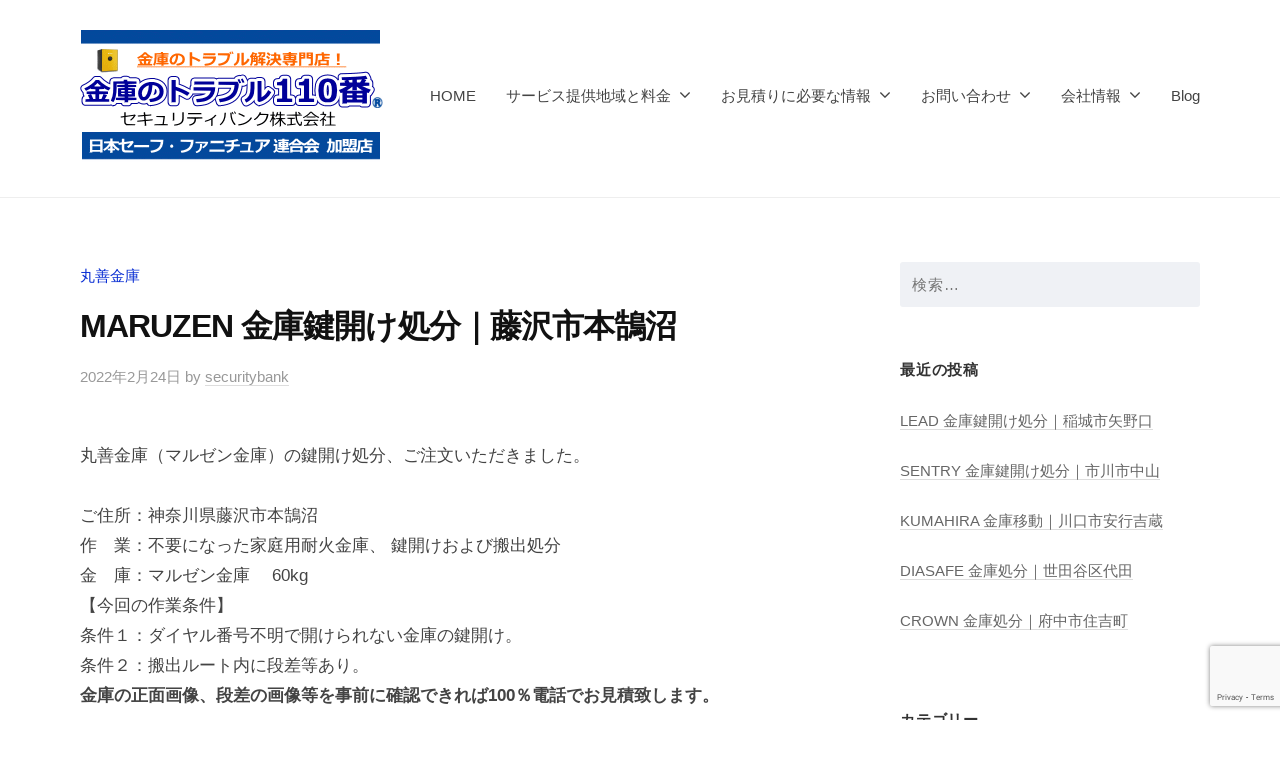

--- FILE ---
content_type: text/html; charset=UTF-8
request_url: https://key-station.ne.jp/maruzen%E9%87%91%E5%BA%AB%E9%8D%B5%E9%96%8B%E3%81%91%E5%87%A6%E5%88%86
body_size: 20859
content:
<!DOCTYPE html>
<html dir="ltr" lang="ja" prefix="og: https://ogp.me/ns#">
<head>
<meta charset="UTF-8">
<meta name="viewport" content="width=device-width, initial-scale=1">
<title>MARUZEN 金庫鍵開け処分｜藤沢市本鵠沼｜金庫のトラブル110番｜全国組織「日本セーフ・ファニチュア協同組合」加盟店</title>
	<style>img:is([sizes="auto" i], [sizes^="auto," i]) { contain-intrinsic-size: 3000px 1500px }</style>
	
		<!-- All in One SEO 4.9.1 - aioseo.com -->
	<meta name="description" content="MARUZEN 金庫 鍵開け処分｜藤沢市 本鵠沼｜金庫のトラブル110番｜金庫鍵開け・金庫処分・移動・修理｜東京・神奈川・千葉・埼玉・茨城｜セキュリティバンク株式会社｜金庫関連企業の全国組織「日本セーフ・ファニチュア協同組合」加盟店。「金庫のトラブル110番」はセキュリティバンク株式会社の登録商標" />
	<meta name="robots" content="max-snippet:-1, max-image-preview:large, max-video-preview:-1" />
	<meta name="author" content="securitybank"/>
	<link rel="canonical" href="https://key-station.ne.jp/maruzen%e9%87%91%e5%ba%ab%e9%8d%b5%e9%96%8b%e3%81%91%e5%87%a6%e5%88%86" />
	<meta name="generator" content="All in One SEO (AIOSEO) 4.9.1" />
		<meta property="og:locale" content="ja_JP" />
		<meta property="og:site_name" content="金庫のトラブル110番 | 金庫鍵開け・処分・移動・修理等の専門店" />
		<meta property="og:type" content="article" />
		<meta property="og:title" content="MARUZEN 金庫鍵開け処分｜藤沢市本鵠沼｜金庫のトラブル110番｜全国組織「日本セーフ・ファニチュア協同組合」加盟店" />
		<meta property="og:description" content="MARUZEN 金庫 鍵開け処分｜藤沢市 本鵠沼｜金庫のトラブル110番｜金庫鍵開け・金庫処分・移動・修理｜東京・神奈川・千葉・埼玉・茨城｜セキュリティバンク株式会社｜金庫関連企業の全国組織「日本セーフ・ファニチュア協同組合」加盟店。「金庫のトラブル110番」はセキュリティバンク株式会社の登録商標" />
		<meta property="og:url" content="https://key-station.ne.jp/maruzen%e9%87%91%e5%ba%ab%e9%8d%b5%e9%96%8b%e3%81%91%e5%87%a6%e5%88%86" />
		<meta property="og:image" content="https://key-station.ne.jp/wp-content/uploads/2025/11/金庫のトラブル110番ロゴ_2511161.gif" />
		<meta property="og:image:secure_url" content="https://key-station.ne.jp/wp-content/uploads/2025/11/金庫のトラブル110番ロゴ_2511161.gif" />
		<meta property="article:published_time" content="2022-02-24T10:18:27+00:00" />
		<meta property="article:modified_time" content="2025-11-12T05:55:40+00:00" />
		<meta name="twitter:card" content="summary" />
		<meta name="twitter:title" content="MARUZEN 金庫鍵開け処分｜藤沢市本鵠沼｜金庫のトラブル110番｜全国組織「日本セーフ・ファニチュア協同組合」加盟店" />
		<meta name="twitter:description" content="MARUZEN 金庫 鍵開け処分｜藤沢市 本鵠沼｜金庫のトラブル110番｜金庫鍵開け・金庫処分・移動・修理｜東京・神奈川・千葉・埼玉・茨城｜セキュリティバンク株式会社｜金庫関連企業の全国組織「日本セーフ・ファニチュア協同組合」加盟店。「金庫のトラブル110番」はセキュリティバンク株式会社の登録商標" />
		<meta name="twitter:image" content="https://key-station.ne.jp/wp-content/uploads/2025/11/金庫のトラブル110番ロゴ_2511161.gif" />
		<script type="application/ld+json" class="aioseo-schema">
			{"@context":"https:\/\/schema.org","@graph":[{"@type":"Article","@id":"https:\/\/key-station.ne.jp\/maruzen%e9%87%91%e5%ba%ab%e9%8d%b5%e9%96%8b%e3%81%91%e5%87%a6%e5%88%86#article","name":"MARUZEN \u91d1\u5eab\u9375\u958b\u3051\u51e6\u5206\uff5c\u85e4\u6ca2\u5e02\u672c\u9d60\u6cbc\uff5c\u91d1\u5eab\u306e\u30c8\u30e9\u30d6\u30eb110\u756a\uff5c\u5168\u56fd\u7d44\u7e54\u300c\u65e5\u672c\u30bb\u30fc\u30d5\u30fb\u30d5\u30a1\u30cb\u30c1\u30e5\u30a2\u5354\u540c\u7d44\u5408\u300d\u52a0\u76df\u5e97","headline":"MARUZEN \u91d1\u5eab\u9375\u958b\u3051\u51e6\u5206\uff5c\u85e4\u6ca2\u5e02\u672c\u9d60\u6cbc","author":{"@id":"https:\/\/key-station.ne.jp\/author\/securitybank#author"},"publisher":{"@id":"https:\/\/key-station.ne.jp\/#organization"},"image":{"@type":"ImageObject","url":"https:\/\/key-station.ne.jp\/wp-content\/uploads\/2024\/08\/\u304a\u554f\u3044\u5408\u308f\u305b\u30d5\u30ea\u30fc\u30c0\u30a4\u30e4\u30eb_2510032.gif","@id":"https:\/\/key-station.ne.jp\/maruzen%e9%87%91%e5%ba%ab%e9%8d%b5%e9%96%8b%e3%81%91%e5%87%a6%e5%88%86\/#articleImage","width":496,"height":215,"caption":"\u91d1\u5eab\u306e\u30c8\u30e9\u30d6\u30eb110\u756a\u304a\u554f\u3044\u5408\u308f\u305b\u30d5\u30ea\u30fc\u30c0\u30a4\u30e4\u30eb"},"datePublished":"2022-02-24T19:18:27+09:00","dateModified":"2025-11-12T14:55:40+09:00","inLanguage":"ja","mainEntityOfPage":{"@id":"https:\/\/key-station.ne.jp\/maruzen%e9%87%91%e5%ba%ab%e9%8d%b5%e9%96%8b%e3%81%91%e5%87%a6%e5%88%86#webpage"},"isPartOf":{"@id":"https:\/\/key-station.ne.jp\/maruzen%e9%87%91%e5%ba%ab%e9%8d%b5%e9%96%8b%e3%81%91%e5%87%a6%e5%88%86#webpage"},"articleSection":"\u4e38\u5584\u91d1\u5eab"},{"@type":"BreadcrumbList","@id":"https:\/\/key-station.ne.jp\/maruzen%e9%87%91%e5%ba%ab%e9%8d%b5%e9%96%8b%e3%81%91%e5%87%a6%e5%88%86#breadcrumblist","itemListElement":[{"@type":"ListItem","@id":"https:\/\/key-station.ne.jp#listItem","position":1,"name":"\u30db\u30fc\u30e0","item":"https:\/\/key-station.ne.jp","nextItem":{"@type":"ListItem","@id":"https:\/\/key-station.ne.jp\/category\/maruzen#listItem","name":"\u4e38\u5584\u91d1\u5eab"}},{"@type":"ListItem","@id":"https:\/\/key-station.ne.jp\/category\/maruzen#listItem","position":2,"name":"\u4e38\u5584\u91d1\u5eab","item":"https:\/\/key-station.ne.jp\/category\/maruzen","nextItem":{"@type":"ListItem","@id":"https:\/\/key-station.ne.jp\/maruzen%e9%87%91%e5%ba%ab%e9%8d%b5%e9%96%8b%e3%81%91%e5%87%a6%e5%88%86#listItem","name":"MARUZEN \u91d1\u5eab\u9375\u958b\u3051\u51e6\u5206\uff5c\u85e4\u6ca2\u5e02\u672c\u9d60\u6cbc"},"previousItem":{"@type":"ListItem","@id":"https:\/\/key-station.ne.jp#listItem","name":"\u30db\u30fc\u30e0"}},{"@type":"ListItem","@id":"https:\/\/key-station.ne.jp\/maruzen%e9%87%91%e5%ba%ab%e9%8d%b5%e9%96%8b%e3%81%91%e5%87%a6%e5%88%86#listItem","position":3,"name":"MARUZEN \u91d1\u5eab\u9375\u958b\u3051\u51e6\u5206\uff5c\u85e4\u6ca2\u5e02\u672c\u9d60\u6cbc","previousItem":{"@type":"ListItem","@id":"https:\/\/key-station.ne.jp\/category\/maruzen#listItem","name":"\u4e38\u5584\u91d1\u5eab"}}]},{"@type":"Organization","@id":"https:\/\/key-station.ne.jp\/#organization","name":"\u30bb\u30ad\u30e5\u30ea\u30c6\u30a3\u30d0\u30f3\u30af\u682a\u5f0f\u4f1a\u793e","description":"\u91d1\u5eab\u9375\u958b\u3051\u30fb\u51e6\u5206\u30fb\u79fb\u52d5\u30fb\u4fee\u7406\u7b49\u306e\u5c02\u9580\u5e97","url":"https:\/\/key-station.ne.jp\/","telephone":"+81120746000","logo":{"@type":"ImageObject","url":"https:\/\/key-station.ne.jp\/wp-content\/uploads\/2020\/04\/cropped-safe_logo-2.gif","@id":"https:\/\/key-station.ne.jp\/maruzen%e9%87%91%e5%ba%ab%e9%8d%b5%e9%96%8b%e3%81%91%e5%87%a6%e5%88%86\/#organizationLogo","width":292,"height":73,"caption":"\u91d1\u5eab\u306e\u30c8\u30e9\u30d6\u30eb110\u756a"},"image":{"@id":"https:\/\/key-station.ne.jp\/maruzen%e9%87%91%e5%ba%ab%e9%8d%b5%e9%96%8b%e3%81%91%e5%87%a6%e5%88%86\/#organizationLogo"}},{"@type":"Person","@id":"https:\/\/key-station.ne.jp\/author\/securitybank#author","url":"https:\/\/key-station.ne.jp\/author\/securitybank","name":"securitybank","image":{"@type":"ImageObject","@id":"https:\/\/key-station.ne.jp\/maruzen%e9%87%91%e5%ba%ab%e9%8d%b5%e9%96%8b%e3%81%91%e5%87%a6%e5%88%86#authorImage","url":"https:\/\/secure.gravatar.com\/avatar\/3038e9516cdbb9b2e1ceed576f00f5d40d9b6362b3867480580c4e70ed4ea95e?s=96&d=mm&r=g","width":96,"height":96,"caption":"securitybank"}},{"@type":"WebPage","@id":"https:\/\/key-station.ne.jp\/maruzen%e9%87%91%e5%ba%ab%e9%8d%b5%e9%96%8b%e3%81%91%e5%87%a6%e5%88%86#webpage","url":"https:\/\/key-station.ne.jp\/maruzen%e9%87%91%e5%ba%ab%e9%8d%b5%e9%96%8b%e3%81%91%e5%87%a6%e5%88%86","name":"MARUZEN \u91d1\u5eab\u9375\u958b\u3051\u51e6\u5206\uff5c\u85e4\u6ca2\u5e02\u672c\u9d60\u6cbc\uff5c\u91d1\u5eab\u306e\u30c8\u30e9\u30d6\u30eb110\u756a\uff5c\u5168\u56fd\u7d44\u7e54\u300c\u65e5\u672c\u30bb\u30fc\u30d5\u30fb\u30d5\u30a1\u30cb\u30c1\u30e5\u30a2\u5354\u540c\u7d44\u5408\u300d\u52a0\u76df\u5e97","description":"MARUZEN \u91d1\u5eab \u9375\u958b\u3051\u51e6\u5206\uff5c\u85e4\u6ca2\u5e02 \u672c\u9d60\u6cbc\uff5c\u91d1\u5eab\u306e\u30c8\u30e9\u30d6\u30eb110\u756a\uff5c\u91d1\u5eab\u9375\u958b\u3051\u30fb\u91d1\u5eab\u51e6\u5206\u30fb\u79fb\u52d5\u30fb\u4fee\u7406\uff5c\u6771\u4eac\u30fb\u795e\u5948\u5ddd\u30fb\u5343\u8449\u30fb\u57fc\u7389\u30fb\u8328\u57ce\uff5c\u30bb\u30ad\u30e5\u30ea\u30c6\u30a3\u30d0\u30f3\u30af\u682a\u5f0f\u4f1a\u793e\uff5c\u91d1\u5eab\u95a2\u9023\u4f01\u696d\u306e\u5168\u56fd\u7d44\u7e54\u300c\u65e5\u672c\u30bb\u30fc\u30d5\u30fb\u30d5\u30a1\u30cb\u30c1\u30e5\u30a2\u5354\u540c\u7d44\u5408\u300d\u52a0\u76df\u5e97\u3002\u300c\u91d1\u5eab\u306e\u30c8\u30e9\u30d6\u30eb110\u756a\u300d\u306f\u30bb\u30ad\u30e5\u30ea\u30c6\u30a3\u30d0\u30f3\u30af\u682a\u5f0f\u4f1a\u793e\u306e\u767b\u9332\u5546\u6a19","inLanguage":"ja","isPartOf":{"@id":"https:\/\/key-station.ne.jp\/#website"},"breadcrumb":{"@id":"https:\/\/key-station.ne.jp\/maruzen%e9%87%91%e5%ba%ab%e9%8d%b5%e9%96%8b%e3%81%91%e5%87%a6%e5%88%86#breadcrumblist"},"author":{"@id":"https:\/\/key-station.ne.jp\/author\/securitybank#author"},"creator":{"@id":"https:\/\/key-station.ne.jp\/author\/securitybank#author"},"datePublished":"2022-02-24T19:18:27+09:00","dateModified":"2025-11-12T14:55:40+09:00"},{"@type":"WebSite","@id":"https:\/\/key-station.ne.jp\/#website","url":"https:\/\/key-station.ne.jp\/","name":"\u91d1\u5eab\u306e\u30c8\u30e9\u30d6\u30eb110\u756a","description":"\u91d1\u5eab\u9375\u958b\u3051\u30fb\u51e6\u5206\u30fb\u79fb\u52d5\u30fb\u4fee\u7406\u7b49\u306e\u5c02\u9580\u5e97","inLanguage":"ja","publisher":{"@id":"https:\/\/key-station.ne.jp\/#organization"}}]}
		</script>
		<!-- All in One SEO -->

<link rel='dns-prefetch' href='//webfonts.xserver.jp' />
<link rel="alternate" type="application/rss+xml" title="金庫のトラブル110番 &raquo; フィード" href="https://key-station.ne.jp/feed" />
<link rel="alternate" type="application/rss+xml" title="金庫のトラブル110番 &raquo; コメントフィード" href="https://key-station.ne.jp/comments/feed" />
<link rel="alternate" type="application/rss+xml" title="金庫のトラブル110番 &raquo; MARUZEN 金庫鍵開け処分｜藤沢市本鵠沼 のコメントのフィード" href="https://key-station.ne.jp/maruzen%e9%87%91%e5%ba%ab%e9%8d%b5%e9%96%8b%e3%81%91%e5%87%a6%e5%88%86/feed" />
		<!-- This site uses the Google Analytics by MonsterInsights plugin v9.10.0 - Using Analytics tracking - https://www.monsterinsights.com/ -->
							<script src="//www.googletagmanager.com/gtag/js?id=G-LQP2M8T6Y7"  data-cfasync="false" data-wpfc-render="false" type="text/javascript" async></script>
			<script data-cfasync="false" data-wpfc-render="false" type="text/javascript">
				var mi_version = '9.10.0';
				var mi_track_user = true;
				var mi_no_track_reason = '';
								var MonsterInsightsDefaultLocations = {"page_location":"https:\/\/key-station.ne.jp\/maruzen%E9%87%91%E5%BA%AB%E9%8D%B5%E9%96%8B%E3%81%91%E5%87%A6%E5%88%86\/"};
								if ( typeof MonsterInsightsPrivacyGuardFilter === 'function' ) {
					var MonsterInsightsLocations = (typeof MonsterInsightsExcludeQuery === 'object') ? MonsterInsightsPrivacyGuardFilter( MonsterInsightsExcludeQuery ) : MonsterInsightsPrivacyGuardFilter( MonsterInsightsDefaultLocations );
				} else {
					var MonsterInsightsLocations = (typeof MonsterInsightsExcludeQuery === 'object') ? MonsterInsightsExcludeQuery : MonsterInsightsDefaultLocations;
				}

								var disableStrs = [
										'ga-disable-G-LQP2M8T6Y7',
									];

				/* Function to detect opted out users */
				function __gtagTrackerIsOptedOut() {
					for (var index = 0; index < disableStrs.length; index++) {
						if (document.cookie.indexOf(disableStrs[index] + '=true') > -1) {
							return true;
						}
					}

					return false;
				}

				/* Disable tracking if the opt-out cookie exists. */
				if (__gtagTrackerIsOptedOut()) {
					for (var index = 0; index < disableStrs.length; index++) {
						window[disableStrs[index]] = true;
					}
				}

				/* Opt-out function */
				function __gtagTrackerOptout() {
					for (var index = 0; index < disableStrs.length; index++) {
						document.cookie = disableStrs[index] + '=true; expires=Thu, 31 Dec 2099 23:59:59 UTC; path=/';
						window[disableStrs[index]] = true;
					}
				}

				if ('undefined' === typeof gaOptout) {
					function gaOptout() {
						__gtagTrackerOptout();
					}
				}
								window.dataLayer = window.dataLayer || [];

				window.MonsterInsightsDualTracker = {
					helpers: {},
					trackers: {},
				};
				if (mi_track_user) {
					function __gtagDataLayer() {
						dataLayer.push(arguments);
					}

					function __gtagTracker(type, name, parameters) {
						if (!parameters) {
							parameters = {};
						}

						if (parameters.send_to) {
							__gtagDataLayer.apply(null, arguments);
							return;
						}

						if (type === 'event') {
														parameters.send_to = monsterinsights_frontend.v4_id;
							var hookName = name;
							if (typeof parameters['event_category'] !== 'undefined') {
								hookName = parameters['event_category'] + ':' + name;
							}

							if (typeof MonsterInsightsDualTracker.trackers[hookName] !== 'undefined') {
								MonsterInsightsDualTracker.trackers[hookName](parameters);
							} else {
								__gtagDataLayer('event', name, parameters);
							}
							
						} else {
							__gtagDataLayer.apply(null, arguments);
						}
					}

					__gtagTracker('js', new Date());
					__gtagTracker('set', {
						'developer_id.dZGIzZG': true,
											});
					if ( MonsterInsightsLocations.page_location ) {
						__gtagTracker('set', MonsterInsightsLocations);
					}
										__gtagTracker('config', 'G-LQP2M8T6Y7', {"forceSSL":"true","link_attribution":"true"} );
										window.gtag = __gtagTracker;										(function () {
						/* https://developers.google.com/analytics/devguides/collection/analyticsjs/ */
						/* ga and __gaTracker compatibility shim. */
						var noopfn = function () {
							return null;
						};
						var newtracker = function () {
							return new Tracker();
						};
						var Tracker = function () {
							return null;
						};
						var p = Tracker.prototype;
						p.get = noopfn;
						p.set = noopfn;
						p.send = function () {
							var args = Array.prototype.slice.call(arguments);
							args.unshift('send');
							__gaTracker.apply(null, args);
						};
						var __gaTracker = function () {
							var len = arguments.length;
							if (len === 0) {
								return;
							}
							var f = arguments[len - 1];
							if (typeof f !== 'object' || f === null || typeof f.hitCallback !== 'function') {
								if ('send' === arguments[0]) {
									var hitConverted, hitObject = false, action;
									if ('event' === arguments[1]) {
										if ('undefined' !== typeof arguments[3]) {
											hitObject = {
												'eventAction': arguments[3],
												'eventCategory': arguments[2],
												'eventLabel': arguments[4],
												'value': arguments[5] ? arguments[5] : 1,
											}
										}
									}
									if ('pageview' === arguments[1]) {
										if ('undefined' !== typeof arguments[2]) {
											hitObject = {
												'eventAction': 'page_view',
												'page_path': arguments[2],
											}
										}
									}
									if (typeof arguments[2] === 'object') {
										hitObject = arguments[2];
									}
									if (typeof arguments[5] === 'object') {
										Object.assign(hitObject, arguments[5]);
									}
									if ('undefined' !== typeof arguments[1].hitType) {
										hitObject = arguments[1];
										if ('pageview' === hitObject.hitType) {
											hitObject.eventAction = 'page_view';
										}
									}
									if (hitObject) {
										action = 'timing' === arguments[1].hitType ? 'timing_complete' : hitObject.eventAction;
										hitConverted = mapArgs(hitObject);
										__gtagTracker('event', action, hitConverted);
									}
								}
								return;
							}

							function mapArgs(args) {
								var arg, hit = {};
								var gaMap = {
									'eventCategory': 'event_category',
									'eventAction': 'event_action',
									'eventLabel': 'event_label',
									'eventValue': 'event_value',
									'nonInteraction': 'non_interaction',
									'timingCategory': 'event_category',
									'timingVar': 'name',
									'timingValue': 'value',
									'timingLabel': 'event_label',
									'page': 'page_path',
									'location': 'page_location',
									'title': 'page_title',
									'referrer' : 'page_referrer',
								};
								for (arg in args) {
																		if (!(!args.hasOwnProperty(arg) || !gaMap.hasOwnProperty(arg))) {
										hit[gaMap[arg]] = args[arg];
									} else {
										hit[arg] = args[arg];
									}
								}
								return hit;
							}

							try {
								f.hitCallback();
							} catch (ex) {
							}
						};
						__gaTracker.create = newtracker;
						__gaTracker.getByName = newtracker;
						__gaTracker.getAll = function () {
							return [];
						};
						__gaTracker.remove = noopfn;
						__gaTracker.loaded = true;
						window['__gaTracker'] = __gaTracker;
					})();
									} else {
										console.log("");
					(function () {
						function __gtagTracker() {
							return null;
						}

						window['__gtagTracker'] = __gtagTracker;
						window['gtag'] = __gtagTracker;
					})();
									}
			</script>
							<!-- / Google Analytics by MonsterInsights -->
		<script type="text/javascript">
/* <![CDATA[ */
window._wpemojiSettings = {"baseUrl":"https:\/\/s.w.org\/images\/core\/emoji\/16.0.1\/72x72\/","ext":".png","svgUrl":"https:\/\/s.w.org\/images\/core\/emoji\/16.0.1\/svg\/","svgExt":".svg","source":{"concatemoji":"https:\/\/key-station.ne.jp\/wp-includes\/js\/wp-emoji-release.min.js?ver=6.8.3"}};
/*! This file is auto-generated */
!function(s,n){var o,i,e;function c(e){try{var t={supportTests:e,timestamp:(new Date).valueOf()};sessionStorage.setItem(o,JSON.stringify(t))}catch(e){}}function p(e,t,n){e.clearRect(0,0,e.canvas.width,e.canvas.height),e.fillText(t,0,0);var t=new Uint32Array(e.getImageData(0,0,e.canvas.width,e.canvas.height).data),a=(e.clearRect(0,0,e.canvas.width,e.canvas.height),e.fillText(n,0,0),new Uint32Array(e.getImageData(0,0,e.canvas.width,e.canvas.height).data));return t.every(function(e,t){return e===a[t]})}function u(e,t){e.clearRect(0,0,e.canvas.width,e.canvas.height),e.fillText(t,0,0);for(var n=e.getImageData(16,16,1,1),a=0;a<n.data.length;a++)if(0!==n.data[a])return!1;return!0}function f(e,t,n,a){switch(t){case"flag":return n(e,"\ud83c\udff3\ufe0f\u200d\u26a7\ufe0f","\ud83c\udff3\ufe0f\u200b\u26a7\ufe0f")?!1:!n(e,"\ud83c\udde8\ud83c\uddf6","\ud83c\udde8\u200b\ud83c\uddf6")&&!n(e,"\ud83c\udff4\udb40\udc67\udb40\udc62\udb40\udc65\udb40\udc6e\udb40\udc67\udb40\udc7f","\ud83c\udff4\u200b\udb40\udc67\u200b\udb40\udc62\u200b\udb40\udc65\u200b\udb40\udc6e\u200b\udb40\udc67\u200b\udb40\udc7f");case"emoji":return!a(e,"\ud83e\udedf")}return!1}function g(e,t,n,a){var r="undefined"!=typeof WorkerGlobalScope&&self instanceof WorkerGlobalScope?new OffscreenCanvas(300,150):s.createElement("canvas"),o=r.getContext("2d",{willReadFrequently:!0}),i=(o.textBaseline="top",o.font="600 32px Arial",{});return e.forEach(function(e){i[e]=t(o,e,n,a)}),i}function t(e){var t=s.createElement("script");t.src=e,t.defer=!0,s.head.appendChild(t)}"undefined"!=typeof Promise&&(o="wpEmojiSettingsSupports",i=["flag","emoji"],n.supports={everything:!0,everythingExceptFlag:!0},e=new Promise(function(e){s.addEventListener("DOMContentLoaded",e,{once:!0})}),new Promise(function(t){var n=function(){try{var e=JSON.parse(sessionStorage.getItem(o));if("object"==typeof e&&"number"==typeof e.timestamp&&(new Date).valueOf()<e.timestamp+604800&&"object"==typeof e.supportTests)return e.supportTests}catch(e){}return null}();if(!n){if("undefined"!=typeof Worker&&"undefined"!=typeof OffscreenCanvas&&"undefined"!=typeof URL&&URL.createObjectURL&&"undefined"!=typeof Blob)try{var e="postMessage("+g.toString()+"("+[JSON.stringify(i),f.toString(),p.toString(),u.toString()].join(",")+"));",a=new Blob([e],{type:"text/javascript"}),r=new Worker(URL.createObjectURL(a),{name:"wpTestEmojiSupports"});return void(r.onmessage=function(e){c(n=e.data),r.terminate(),t(n)})}catch(e){}c(n=g(i,f,p,u))}t(n)}).then(function(e){for(var t in e)n.supports[t]=e[t],n.supports.everything=n.supports.everything&&n.supports[t],"flag"!==t&&(n.supports.everythingExceptFlag=n.supports.everythingExceptFlag&&n.supports[t]);n.supports.everythingExceptFlag=n.supports.everythingExceptFlag&&!n.supports.flag,n.DOMReady=!1,n.readyCallback=function(){n.DOMReady=!0}}).then(function(){return e}).then(function(){var e;n.supports.everything||(n.readyCallback(),(e=n.source||{}).concatemoji?t(e.concatemoji):e.wpemoji&&e.twemoji&&(t(e.twemoji),t(e.wpemoji)))}))}((window,document),window._wpemojiSettings);
/* ]]> */
</script>
<style id='wp-emoji-styles-inline-css' type='text/css'>

	img.wp-smiley, img.emoji {
		display: inline !important;
		border: none !important;
		box-shadow: none !important;
		height: 1em !important;
		width: 1em !important;
		margin: 0 0.07em !important;
		vertical-align: -0.1em !important;
		background: none !important;
		padding: 0 !important;
	}
</style>
<link rel='stylesheet' id='wp-block-library-css' href='https://key-station.ne.jp/wp-includes/css/dist/block-library/style.min.css?ver=6.8.3' type='text/css' media='all' />
<style id='classic-theme-styles-inline-css' type='text/css'>
/*! This file is auto-generated */
.wp-block-button__link{color:#fff;background-color:#32373c;border-radius:9999px;box-shadow:none;text-decoration:none;padding:calc(.667em + 2px) calc(1.333em + 2px);font-size:1.125em}.wp-block-file__button{background:#32373c;color:#fff;text-decoration:none}
</style>
<link rel='stylesheet' id='aioseo/css/src/vue/standalone/blocks/table-of-contents/global.scss-css' href='https://key-station.ne.jp/wp-content/plugins/all-in-one-seo-pack/dist/Lite/assets/css/table-of-contents/global.e90f6d47.css?ver=4.9.1' type='text/css' media='all' />
<style id='global-styles-inline-css' type='text/css'>
:root{--wp--preset--aspect-ratio--square: 1;--wp--preset--aspect-ratio--4-3: 4/3;--wp--preset--aspect-ratio--3-4: 3/4;--wp--preset--aspect-ratio--3-2: 3/2;--wp--preset--aspect-ratio--2-3: 2/3;--wp--preset--aspect-ratio--16-9: 16/9;--wp--preset--aspect-ratio--9-16: 9/16;--wp--preset--color--black: #000000;--wp--preset--color--cyan-bluish-gray: #abb8c3;--wp--preset--color--white: #ffffff;--wp--preset--color--pale-pink: #f78da7;--wp--preset--color--vivid-red: #cf2e2e;--wp--preset--color--luminous-vivid-orange: #ff6900;--wp--preset--color--luminous-vivid-amber: #fcb900;--wp--preset--color--light-green-cyan: #7bdcb5;--wp--preset--color--vivid-green-cyan: #00d084;--wp--preset--color--pale-cyan-blue: #8ed1fc;--wp--preset--color--vivid-cyan-blue: #0693e3;--wp--preset--color--vivid-purple: #9b51e0;--wp--preset--gradient--vivid-cyan-blue-to-vivid-purple: linear-gradient(135deg,rgba(6,147,227,1) 0%,rgb(155,81,224) 100%);--wp--preset--gradient--light-green-cyan-to-vivid-green-cyan: linear-gradient(135deg,rgb(122,220,180) 0%,rgb(0,208,130) 100%);--wp--preset--gradient--luminous-vivid-amber-to-luminous-vivid-orange: linear-gradient(135deg,rgba(252,185,0,1) 0%,rgba(255,105,0,1) 100%);--wp--preset--gradient--luminous-vivid-orange-to-vivid-red: linear-gradient(135deg,rgba(255,105,0,1) 0%,rgb(207,46,46) 100%);--wp--preset--gradient--very-light-gray-to-cyan-bluish-gray: linear-gradient(135deg,rgb(238,238,238) 0%,rgb(169,184,195) 100%);--wp--preset--gradient--cool-to-warm-spectrum: linear-gradient(135deg,rgb(74,234,220) 0%,rgb(151,120,209) 20%,rgb(207,42,186) 40%,rgb(238,44,130) 60%,rgb(251,105,98) 80%,rgb(254,248,76) 100%);--wp--preset--gradient--blush-light-purple: linear-gradient(135deg,rgb(255,206,236) 0%,rgb(152,150,240) 100%);--wp--preset--gradient--blush-bordeaux: linear-gradient(135deg,rgb(254,205,165) 0%,rgb(254,45,45) 50%,rgb(107,0,62) 100%);--wp--preset--gradient--luminous-dusk: linear-gradient(135deg,rgb(255,203,112) 0%,rgb(199,81,192) 50%,rgb(65,88,208) 100%);--wp--preset--gradient--pale-ocean: linear-gradient(135deg,rgb(255,245,203) 0%,rgb(182,227,212) 50%,rgb(51,167,181) 100%);--wp--preset--gradient--electric-grass: linear-gradient(135deg,rgb(202,248,128) 0%,rgb(113,206,126) 100%);--wp--preset--gradient--midnight: linear-gradient(135deg,rgb(2,3,129) 0%,rgb(40,116,252) 100%);--wp--preset--font-size--small: 13px;--wp--preset--font-size--medium: 20px;--wp--preset--font-size--large: 36px;--wp--preset--font-size--x-large: 42px;--wp--preset--spacing--20: 0.44rem;--wp--preset--spacing--30: 0.67rem;--wp--preset--spacing--40: 1rem;--wp--preset--spacing--50: 1.5rem;--wp--preset--spacing--60: 2.25rem;--wp--preset--spacing--70: 3.38rem;--wp--preset--spacing--80: 5.06rem;--wp--preset--shadow--natural: 6px 6px 9px rgba(0, 0, 0, 0.2);--wp--preset--shadow--deep: 12px 12px 50px rgba(0, 0, 0, 0.4);--wp--preset--shadow--sharp: 6px 6px 0px rgba(0, 0, 0, 0.2);--wp--preset--shadow--outlined: 6px 6px 0px -3px rgba(255, 255, 255, 1), 6px 6px rgba(0, 0, 0, 1);--wp--preset--shadow--crisp: 6px 6px 0px rgba(0, 0, 0, 1);}:where(.is-layout-flex){gap: 0.5em;}:where(.is-layout-grid){gap: 0.5em;}body .is-layout-flex{display: flex;}.is-layout-flex{flex-wrap: wrap;align-items: center;}.is-layout-flex > :is(*, div){margin: 0;}body .is-layout-grid{display: grid;}.is-layout-grid > :is(*, div){margin: 0;}:where(.wp-block-columns.is-layout-flex){gap: 2em;}:where(.wp-block-columns.is-layout-grid){gap: 2em;}:where(.wp-block-post-template.is-layout-flex){gap: 1.25em;}:where(.wp-block-post-template.is-layout-grid){gap: 1.25em;}.has-black-color{color: var(--wp--preset--color--black) !important;}.has-cyan-bluish-gray-color{color: var(--wp--preset--color--cyan-bluish-gray) !important;}.has-white-color{color: var(--wp--preset--color--white) !important;}.has-pale-pink-color{color: var(--wp--preset--color--pale-pink) !important;}.has-vivid-red-color{color: var(--wp--preset--color--vivid-red) !important;}.has-luminous-vivid-orange-color{color: var(--wp--preset--color--luminous-vivid-orange) !important;}.has-luminous-vivid-amber-color{color: var(--wp--preset--color--luminous-vivid-amber) !important;}.has-light-green-cyan-color{color: var(--wp--preset--color--light-green-cyan) !important;}.has-vivid-green-cyan-color{color: var(--wp--preset--color--vivid-green-cyan) !important;}.has-pale-cyan-blue-color{color: var(--wp--preset--color--pale-cyan-blue) !important;}.has-vivid-cyan-blue-color{color: var(--wp--preset--color--vivid-cyan-blue) !important;}.has-vivid-purple-color{color: var(--wp--preset--color--vivid-purple) !important;}.has-black-background-color{background-color: var(--wp--preset--color--black) !important;}.has-cyan-bluish-gray-background-color{background-color: var(--wp--preset--color--cyan-bluish-gray) !important;}.has-white-background-color{background-color: var(--wp--preset--color--white) !important;}.has-pale-pink-background-color{background-color: var(--wp--preset--color--pale-pink) !important;}.has-vivid-red-background-color{background-color: var(--wp--preset--color--vivid-red) !important;}.has-luminous-vivid-orange-background-color{background-color: var(--wp--preset--color--luminous-vivid-orange) !important;}.has-luminous-vivid-amber-background-color{background-color: var(--wp--preset--color--luminous-vivid-amber) !important;}.has-light-green-cyan-background-color{background-color: var(--wp--preset--color--light-green-cyan) !important;}.has-vivid-green-cyan-background-color{background-color: var(--wp--preset--color--vivid-green-cyan) !important;}.has-pale-cyan-blue-background-color{background-color: var(--wp--preset--color--pale-cyan-blue) !important;}.has-vivid-cyan-blue-background-color{background-color: var(--wp--preset--color--vivid-cyan-blue) !important;}.has-vivid-purple-background-color{background-color: var(--wp--preset--color--vivid-purple) !important;}.has-black-border-color{border-color: var(--wp--preset--color--black) !important;}.has-cyan-bluish-gray-border-color{border-color: var(--wp--preset--color--cyan-bluish-gray) !important;}.has-white-border-color{border-color: var(--wp--preset--color--white) !important;}.has-pale-pink-border-color{border-color: var(--wp--preset--color--pale-pink) !important;}.has-vivid-red-border-color{border-color: var(--wp--preset--color--vivid-red) !important;}.has-luminous-vivid-orange-border-color{border-color: var(--wp--preset--color--luminous-vivid-orange) !important;}.has-luminous-vivid-amber-border-color{border-color: var(--wp--preset--color--luminous-vivid-amber) !important;}.has-light-green-cyan-border-color{border-color: var(--wp--preset--color--light-green-cyan) !important;}.has-vivid-green-cyan-border-color{border-color: var(--wp--preset--color--vivid-green-cyan) !important;}.has-pale-cyan-blue-border-color{border-color: var(--wp--preset--color--pale-cyan-blue) !important;}.has-vivid-cyan-blue-border-color{border-color: var(--wp--preset--color--vivid-cyan-blue) !important;}.has-vivid-purple-border-color{border-color: var(--wp--preset--color--vivid-purple) !important;}.has-vivid-cyan-blue-to-vivid-purple-gradient-background{background: var(--wp--preset--gradient--vivid-cyan-blue-to-vivid-purple) !important;}.has-light-green-cyan-to-vivid-green-cyan-gradient-background{background: var(--wp--preset--gradient--light-green-cyan-to-vivid-green-cyan) !important;}.has-luminous-vivid-amber-to-luminous-vivid-orange-gradient-background{background: var(--wp--preset--gradient--luminous-vivid-amber-to-luminous-vivid-orange) !important;}.has-luminous-vivid-orange-to-vivid-red-gradient-background{background: var(--wp--preset--gradient--luminous-vivid-orange-to-vivid-red) !important;}.has-very-light-gray-to-cyan-bluish-gray-gradient-background{background: var(--wp--preset--gradient--very-light-gray-to-cyan-bluish-gray) !important;}.has-cool-to-warm-spectrum-gradient-background{background: var(--wp--preset--gradient--cool-to-warm-spectrum) !important;}.has-blush-light-purple-gradient-background{background: var(--wp--preset--gradient--blush-light-purple) !important;}.has-blush-bordeaux-gradient-background{background: var(--wp--preset--gradient--blush-bordeaux) !important;}.has-luminous-dusk-gradient-background{background: var(--wp--preset--gradient--luminous-dusk) !important;}.has-pale-ocean-gradient-background{background: var(--wp--preset--gradient--pale-ocean) !important;}.has-electric-grass-gradient-background{background: var(--wp--preset--gradient--electric-grass) !important;}.has-midnight-gradient-background{background: var(--wp--preset--gradient--midnight) !important;}.has-small-font-size{font-size: var(--wp--preset--font-size--small) !important;}.has-medium-font-size{font-size: var(--wp--preset--font-size--medium) !important;}.has-large-font-size{font-size: var(--wp--preset--font-size--large) !important;}.has-x-large-font-size{font-size: var(--wp--preset--font-size--x-large) !important;}
:where(.wp-block-post-template.is-layout-flex){gap: 1.25em;}:where(.wp-block-post-template.is-layout-grid){gap: 1.25em;}
:where(.wp-block-columns.is-layout-flex){gap: 2em;}:where(.wp-block-columns.is-layout-grid){gap: 2em;}
:root :where(.wp-block-pullquote){font-size: 1.5em;line-height: 1.6;}
</style>
<link rel='stylesheet' id='contact-form-7-css' href='https://key-station.ne.jp/wp-content/plugins/contact-form-7/includes/css/styles.css?ver=6.1.3' type='text/css' media='all' />
<link rel='stylesheet' id='parent-style-css' href='https://key-station.ne.jp/wp-content/themes/businesspress/style.css?ver=6.8.3' type='text/css' media='all' />
<link rel='stylesheet' id='child-style-css' href='https://key-station.ne.jp/wp-content/themes/businesspress-child/style.css?ver=6.8.3' type='text/css' media='all' />
<link rel='stylesheet' id='fontawesome-css' href='https://key-station.ne.jp/wp-content/themes/businesspress/inc/font-awesome/css/font-awesome.css?ver=4.7.0' type='text/css' media='all' />
<link rel='stylesheet' id='normalize-css' href='https://key-station.ne.jp/wp-content/themes/businesspress/css/normalize.css?ver=8.0.0' type='text/css' media='all' />
<link rel='stylesheet' id='businesspress-style-css' href='https://key-station.ne.jp/wp-content/themes/businesspress-child/style.css?ver=1.0.0' type='text/css' media='all' />
<style id='businesspress-style-inline-css' type='text/css'>

	a,
	.subheader {
		color: #082dd3;
	}
	a:hover {
		color: #dd3333;
	}
	a.home-header-button-main {
		background-color: #082dd3;
	}
	a.home-header-button-main:hover {
		background-color: #dd3333;
	}
	code, kbd, tt, var,
	th,
	pre,
	.top-bar,
	.author-profile,
	.pagination .current,
	.page-links .page-numbers,
	.tagcloud a,
	.widget_calendar tbody td a,
	.container-wrapper,
	.site-bottom {
		background-color: #f4f5f6;
	}

	.jumbotron {
		background-image: url("https://key-station.ne.jp/wp-content/uploads/2020/04/cropped-cropped-building-91228_1280.jpg");
	}
	.home-header-content {
		text-align: left;
	}

	@media screen and (min-width: 980px) {
		.footer-widget-1 {
			width: 49.98%;
		}
		.footer-widget-2 {
			width: 24.99%;
		}
		.footer-widget-3 {
			width: 24.99%;
		}
		.footer-widget-4 {
			width: 0%;
		}
		.footer-widget-5 {
			width: 0%;
		}
		.footer-widget-6 {
			width: 0%;
		}
	}
	
</style>
<script type="text/javascript" src="https://key-station.ne.jp/wp-includes/js/jquery/jquery.min.js?ver=3.7.1" id="jquery-core-js"></script>
<script type="text/javascript" src="https://key-station.ne.jp/wp-includes/js/jquery/jquery-migrate.min.js?ver=3.4.1" id="jquery-migrate-js"></script>
<script type="text/javascript" src="//webfonts.xserver.jp/js/xserverv3.js?fadein=0&amp;ver=2.0.8" id="typesquare_std-js"></script>
<script type="text/javascript" src="https://key-station.ne.jp/wp-content/plugins/google-analytics-for-wordpress/assets/js/frontend-gtag.min.js?ver=9.10.0" id="monsterinsights-frontend-script-js" async="async" data-wp-strategy="async"></script>
<script data-cfasync="false" data-wpfc-render="false" type="text/javascript" id='monsterinsights-frontend-script-js-extra'>/* <![CDATA[ */
var monsterinsights_frontend = {"js_events_tracking":"true","download_extensions":"doc,pdf,ppt,zip,xls,docx,pptx,xlsx","inbound_paths":"[{\"path\":\"\\\/go\\\/\",\"label\":\"affiliate\"},{\"path\":\"\\\/recommend\\\/\",\"label\":\"affiliate\"}]","home_url":"https:\/\/key-station.ne.jp","hash_tracking":"false","v4_id":"G-LQP2M8T6Y7"};/* ]]> */
</script>
<link rel="https://api.w.org/" href="https://key-station.ne.jp/wp-json/" /><link rel="alternate" title="JSON" type="application/json" href="https://key-station.ne.jp/wp-json/wp/v2/posts/5272" /><link rel="EditURI" type="application/rsd+xml" title="RSD" href="https://key-station.ne.jp/xmlrpc.php?rsd" />
<meta name="generator" content="WordPress 6.8.3" />
<link rel='shortlink' href='https://key-station.ne.jp/?p=5272' />
<link rel="alternate" title="oEmbed (JSON)" type="application/json+oembed" href="https://key-station.ne.jp/wp-json/oembed/1.0/embed?url=https%3A%2F%2Fkey-station.ne.jp%2Fmaruzen%25e9%2587%2591%25e5%25ba%25ab%25e9%258d%25b5%25e9%2596%258b%25e3%2581%2591%25e5%2587%25a6%25e5%2588%2586" />
<link rel="alternate" title="oEmbed (XML)" type="text/xml+oembed" href="https://key-station.ne.jp/wp-json/oembed/1.0/embed?url=https%3A%2F%2Fkey-station.ne.jp%2Fmaruzen%25e9%2587%2591%25e5%25ba%25ab%25e9%258d%25b5%25e9%2596%258b%25e3%2581%2591%25e5%2587%25a6%25e5%2588%2586&#038;format=xml" />
<link rel="pingback" href="https://key-station.ne.jp/xmlrpc.php">
<link rel="icon" href="https://key-station.ne.jp/wp-content/uploads/2020/04/cropped-safe-32x32.jpg" sizes="32x32" />
<link rel="icon" href="https://key-station.ne.jp/wp-content/uploads/2020/04/cropped-safe-192x192.jpg" sizes="192x192" />
<link rel="apple-touch-icon" href="https://key-station.ne.jp/wp-content/uploads/2020/04/cropped-safe-180x180.jpg" />
<meta name="msapplication-TileImage" content="https://key-station.ne.jp/wp-content/uploads/2020/04/cropped-safe-270x270.jpg" />
		<style type="text/css" id="wp-custom-css">
			/***お問い合わせフォームの入力***/

input[type="text"],
input[type="password"],
input[type="datetime"],
input[type="date"],
input[type="month"],
input[type="time"],
input[type="week"],
input[type="number"],
input[type="email"],
input[type="url"],
input[type="search"],
input[type="tel"],
input[type="color"],
select,
textarea,
.field {
  display: block;
  width: 100%;
  height: 45px;
  margin-bottom: 0;
  padding: 0 12px;
  border: 0;
  border-radius: 3px;
  background-color: #eff1f5;
  box-shadow: none;
  color: #5c6b80;
  font-size: 1em;
  vertical-align: middle;
  line-height: 45px;
  transition: background-color 0.24s ease-in-out;
}
textarea {
  max-width: 100%;
  min-height: 120px;
  line-height: 1.5em;
  padding: 0.5em;
  overflow: auto;
}
@media(max-width:500px) {
    .inquiry td,
    .inquiry th {
        display: block !important;
        width: 100% !important;
        border-top: none !important;
        -webkit-box-sizing: border-box !important;
        -moz-box-sizing: border-box !important;
        box-sizing: border-box !important
    }
    .inquiry tr:first-child th {
        border-top: 1px solid #d7d7d7 !important
    }
    .inquiry .any,
    .inquiry .haveto {
        font-size: 10px
    }
}
.inquiry th {
    text-align: left;
    font-size: 14px;
    color: #444;
    padding-right: 5px;
    width: 30%;
    background: #f7f7f7;
    border: solid 1px #d7d7d7
}
.inquiry td {
    font-size: 13px;
    border: solid 1px #d7d7d7
}
.entry-content .inquiry tr,
.entry-content table {
    border: solid 1px #d7d7d7
}
.haveto {
    font-size: 7px;
    padding: 5px;
    background: #ff9393;
    color: #fff;
    border-radius: 2px;
    margin-right: 5px;
    position: relative;
    bottom: 1px
}
.any {
    font-size: 7px;
    padding: 5px;
    background: #93c9ff;
    color: #fff;
    border-radius: 2px;
    margin-right: 5px;
    position: relative;
    bottom: 1px
}
.verticallist .wpcf7-list-item {
    display: block
}
#formbtn {
    display: block;
    padding: 15px;
    width: 350px;
    background: #ffaa56;
    color: #fff;
    font-size: 18px;
    font-weight: 700;
    border-radius: 2px;
    margin: 25px auto 0
}
#formbtn:hover {
    background: #fff;
    color: #ffaa56;
    border: 2px solid #ffaa56
}
th {
    font-weight: 700;
    text-transform: uppercase;
    padding: 13px
}
td {
    border-top: 1px solid #ededed;
    padding: 12px
}
input,
select,
textarea {
    border: 1px solid #dfdfdf;
    letter-spacing: 1px;
    margin: 0;
    max-width: 100%;
    resize: none
}

/***クレジットの削除***/

.site-credit {
    display:none !important;
    }

/***追従型電話ボタン***/

a#tel {
  position: fixed;
  width: 200px;
  height: 44px;
  text-align: center;
  line-height: 44px;
  left:50%;
  bottom: 10px;
  margin-left:-100px;
  display: block;
  background: rgba(0,102,204,.7);
  color: #fff;
  text-align: center;
  text-decoration: none;
  font-size:12px;
  border-radius: 10px;
}

a#tel:hover{
  background: rgba(0,102,204,.8);
}

@media screen and (min-width: 768px) {
a#tel {
	display: none;
}
}
@media screen and (min-width:960px) {
a#tel {
	display: none;
}
}

/***上へ戻る非表示設定***/

@media all and (min-width:768px){
#page-top a{
display:none;
}
}

/***追従型バナー***/

.floating-banner {
    position: fixed;
    z-index: 99999;
    bottom: 0;
    right: 0;
}
.floating-banner:hover {
    opacity: .9;
}
.banner {
    width: 200px;/* バナーの横幅 */
    padding: 40px 10px;
    background: linear-gradient(86.13deg, #7080F7 -3.42%, #3E9ED9 59.59%);/* バナーの背景色 */
    color: #fff;/* バナー内の文字色 */
    font-weight: bold;
    text-align: center;
}
.floating-banner a {
    text-decoration: none;/* リンクに下線が入らないように */
}
.copy {
    font-size: 28px;
    margin: 0 auto 20px;
    line-height: 1.6;
}
.cta {
    display: inline-block;
    width: 200px;
    height: 50px;
    line-height: 50px;
    font-size: 18px;
    background: linear-gradient(270deg, #F4A240 0%, #E3A608 100%);/* ボタンの背景 */
    box-shadow: 0px 0px 30px #2984BA;/* ボタンの影 */
    border-radius: 25px;
    margin: 0
}
@media screen and (max-width: 990px) {
    .floating-banner {
        display: none;
    }
}
@media screen and (max-width: 560px) {
    .floating-banner {
        display: inline-block;
    }
    .banner {
        width: 100vw;
        padding: 8px;
    }
    .sp {
        display: none;
    }
    .copy {
        font-size: 18px;
        margin: 0 auto 6px;
    }
    .cta {
        height: 28px;
        line-height: 28px;
        font-size: 15px;
    }
}

/*** Q&Aフォーム ***/

.cp_qa *, .cp_qa *:after, .cp_qa *:before {
	font-family: 'FontAwesome', sans-serif;
	-webkit-box-sizing: border-box;
	        box-sizing: border-box;
}
.cp_qa .cp_actab {
	position: relative;
	overflow: hidden;
	width: 100%;
	margin: 0 0 1em 0;
	color: #ffffff;
}
.cp_qa .cp_actab input {
	position: absolute;
	opacity: 0;
}
/* 質問 */
.cp_qa .cp_actab label {
	line-height: 1.6em;
	position: relative;
	display: block;
	margin: 0 0.5em 0.5em 2em;
	padding: 1em 0 2em 0;
	cursor: pointer;
	border-radius: 0.3em;
	background: #ff5722;
	box-shadow: 0 1px 2px 0 rgba(0,0,0,0.3);
}
.cp_qa .cp_actab label span {
	display: block;
	padding: 0 2em 1em 2em;
	border-bottom: 1px solid #ffffff;
}
/* --?アイコン */
.cp_qa .cp_actab label::before {
	font-size: 2em;
	position: absolute;
	z-index: 99;
	top: 0.5em;
	left: -1em;
	padding: 0 0.5em;
	content: '\f128';
	border: 3px solid #ffffff;
	border-radius: 50%;
	background: #ff5722;
	display: inline-block;
	width: 1.8em;
	height: 1.8em;
	line-height: 1.8em;
}
/* --▼アイコン */
.cp_qa .cp_actab label::after {
	font-size: 1em;
	font-weight: normal;
	line-height: 1em;
	position: absolute;
	right: 0;
	bottom: 1em;
	content: '▼';
	display: inline-block;
	width: 100%;
	height: 1em;
	padding: 0.5em;
	text-align: right;
	-webkit-transition: all 0.5s ease;
	transition: all 0.5s ease;
}
/* 答え */
.cp_qa .cp_actab .cp_actab-content {
	position: relative;
	overflow: hidden;
	max-height: 0;
	margin: 0 0 0.5em 0;
	padding: 0 0 0 5em;
	-webkit-transition: max-height 0.5s ease;
	        transition: max-height 0.5s ease;
	color: #ffffff;
}
/* --!アイコン */
.cp_qa .cp_actab .cp_actab-content::before {
	font-size: 1.5em;
	position: absolute;
	z-index: 99;
	top: calc(50% - 0.9em);
	left: 2.5em;
	padding: 0 0.6em;
	content: '\f12a';
	color: #ffffff;
	border: 3px solid #ffffff;
	border-radius: 50%;
	background: #2196f3;
	width: 1.8em;
	height: 1.8em;
	line-height: 1.8em;
}
.cp_qa .cp_actab .cp_actab-content p {
	margin: 0.5em 0.5em 0.5em 0;
	padding: 1em 1em 1em 3em;
	border-radius: 0.3em;
	background: #2196f3;
	box-shadow: 0 1px 2px 0 rgba(0,0,0,0.3);
}
/* 質問を開いた時の仕様 */
/* --答えの高さ */
.cp_qa .cp_actab input:checked ~ .cp_actab-content {
	max-height: 40em;
}
/* 質問をクリックした時の▼アイコンの動き */
.cp_qa .cp_actab input[type=checkbox]:checked + label::after {
	bottom: 0em;
	-webkit-transform: rotateX(180deg);
	transform: rotateX(180deg);
}
		</style>
		</head>

<body class="wp-singular post-template-default single single-post postid-5272 single-format-standard wp-custom-logo wp-theme-businesspress wp-child-theme-businesspress-child hide-blogname hide-blogdescription has-sidebar has-avatars">
<div id="page" class="site">
	<a class="skip-link screen-reader-text" href="#content">コンテンツへスキップ</a>

	<header id="masthead" class="site-header">

		
		<div class="main-header main-header-original">
			<div class="main-header-content">
				<div class="site-branding">
					<div class="site-logo"><a href="https://key-station.ne.jp/" rel="home"><img alt="金庫のトラブル110番" src="https://key-station.ne.jp/wp-content/uploads/2025/11/金庫のトラブル110番ロゴ_2511161.gif" width="303" /></a></div>						<div class="site-title"><a href="https://key-station.ne.jp/" rel="home">金庫のトラブル110番</a></div>
		<div class="site-description">金庫鍵開け・処分・移動・修理等の専門店</div>
					</div><!-- .site-branding -->
					<nav class="main-navigation">
		<div class="menu-%e9%87%91%e5%ba%ab%e3%81%ae%e3%83%88%e3%83%a9%e3%83%96%e3%83%ab110%e7%95%aa-container"><ul id="menu-%e9%87%91%e5%ba%ab%e3%81%ae%e3%83%88%e3%83%a9%e3%83%96%e3%83%ab110%e7%95%aa" class="menu"><li id="menu-item-1623" class="menu-item menu-item-type-post_type menu-item-object-page menu-item-home menu-item-1623"><a href="https://key-station.ne.jp/">HOME</a></li>
<li id="menu-item-1643" class="menu-item menu-item-type-post_type menu-item-object-page menu-item-has-children menu-item-1643"><a href="https://key-station.ne.jp/area-price">サービス提供地域と料金</a>
<ul class="sub-menu">
	<li id="menu-item-1631" class="menu-item menu-item-type-post_type menu-item-object-page menu-item-1631"><a href="https://key-station.ne.jp/area">サービス提供地域</a></li>
	<li id="menu-item-1634" class="menu-item menu-item-type-post_type menu-item-object-page menu-item-1634"><a href="https://key-station.ne.jp/price">作業料金のご案内</a></li>
</ul>
</li>
<li id="menu-item-1644" class="menu-item menu-item-type-post_type menu-item-object-page menu-item-has-children menu-item-1644"><a href="https://key-station.ne.jp/estimate">お見積りに必要な情報</a>
<ul class="sub-menu">
	<li id="menu-item-1642" class="menu-item menu-item-type-post_type menu-item-object-page menu-item-1642"><a href="https://key-station.ne.jp/open-safe">金庫の鍵開け</a></li>
	<li id="menu-item-1640" class="menu-item menu-item-type-post_type menu-item-object-page menu-item-1640"><a href="https://key-station.ne.jp/move-safe">金庫の移動</a></li>
	<li id="menu-item-1639" class="menu-item menu-item-type-post_type menu-item-object-page menu-item-1639"><a href="https://key-station.ne.jp/disposal-safe">金庫の処分</a></li>
	<li id="menu-item-1638" class="menu-item menu-item-type-post_type menu-item-object-page menu-item-1638"><a href="https://key-station.ne.jp/maintenance-safe">金庫の修理</a></li>
</ul>
</li>
<li id="menu-item-1646" class="menu-item menu-item-type-post_type menu-item-object-page menu-item-has-children menu-item-1646"><a href="https://key-station.ne.jp/contact">お問い合わせ</a>
<ul class="sub-menu">
	<li id="menu-item-1630" class="menu-item menu-item-type-post_type menu-item-object-page menu-item-1630"><a href="https://key-station.ne.jp/contact-open">お問い合わせ（鍵開け）</a></li>
	<li id="menu-item-1629" class="menu-item menu-item-type-post_type menu-item-object-page menu-item-1629"><a href="https://key-station.ne.jp/contact-move">お問い合わせ（移動）</a></li>
	<li id="menu-item-1628" class="menu-item menu-item-type-post_type menu-item-object-page menu-item-1628"><a href="https://key-station.ne.jp/contact-disposal">お問い合わせ（処分）</a></li>
	<li id="menu-item-1627" class="menu-item menu-item-type-post_type menu-item-object-page menu-item-1627"><a href="https://key-station.ne.jp/contact-maintenance">お問い合わせ（修理）</a></li>
	<li id="menu-item-1626" class="menu-item menu-item-type-post_type menu-item-object-page menu-item-1626"><a href="https://key-station.ne.jp/contact-other">お問い合わせ（その他）</a></li>
</ul>
</li>
<li id="menu-item-1842" class="menu-item menu-item-type-post_type menu-item-object-page menu-item-has-children menu-item-1842"><a href="https://key-station.ne.jp/company">会社情報</a>
<ul class="sub-menu">
	<li id="menu-item-1843" class="menu-item menu-item-type-post_type menu-item-object-page menu-item-1843"><a href="https://key-station.ne.jp/company">会社情報</a></li>
	<li id="menu-item-2763" class="menu-item menu-item-type-post_type menu-item-object-page menu-item-2763"><a href="https://key-station.ne.jp/faq">よくある質問</a></li>
	<li id="menu-item-1641" class="menu-item menu-item-type-post_type menu-item-object-page menu-item-1641"><a href="https://key-station.ne.jp/capability">金庫の種類と性能の違い</a></li>
	<li id="menu-item-1636" class="menu-item menu-item-type-post_type menu-item-object-page menu-item-1636"><a href="https://key-station.ne.jp/covid-19">新型感染症への取り組み</a></li>
	<li id="menu-item-1635" class="menu-item menu-item-type-post_type menu-item-object-page menu-item-1635"><a href="https://key-station.ne.jp/infringement">商標権の侵害について</a></li>
	<li id="menu-item-1625" class="menu-item menu-item-type-post_type menu-item-object-page menu-item-1625"><a href="https://key-station.ne.jp/google-recaptcha">Google reCAPCHAの保護</a></li>
	<li id="menu-item-1632" class="menu-item menu-item-type-post_type menu-item-object-page menu-item-privacy-policy menu-item-1632"><a rel="privacy-policy" href="https://key-station.ne.jp/privacy-policy">プライバシーポリシー</a></li>
</ul>
</li>
<li id="menu-item-1820" class="menu-item menu-item-type-post_type menu-item-object-page current_page_parent menu-item-1820"><a href="https://key-station.ne.jp/blog">Blog</a></li>
</ul></div>	</nav><!-- .main-navigation -->
					<button class="drawer-hamburger">
					<span class="screen-reader-text">メニュー</span>
					<span class="drawer-hamburger-icon"></span>
				</button>
			</div><!-- .main-header-content -->
			<div class="drawer-overlay"></div>
			<div class="drawer-navigation">
				<div class="drawer-navigation-content">
					<nav class="main-navigation">
		<div class="menu-%e9%87%91%e5%ba%ab%e3%81%ae%e3%83%88%e3%83%a9%e3%83%96%e3%83%ab110%e7%95%aa-container"><ul id="menu-%e9%87%91%e5%ba%ab%e3%81%ae%e3%83%88%e3%83%a9%e3%83%96%e3%83%ab110%e7%95%aa-1" class="menu"><li class="menu-item menu-item-type-post_type menu-item-object-page menu-item-home menu-item-1623"><a href="https://key-station.ne.jp/">HOME</a></li>
<li class="menu-item menu-item-type-post_type menu-item-object-page menu-item-has-children menu-item-1643"><a href="https://key-station.ne.jp/area-price">サービス提供地域と料金</a>
<ul class="sub-menu">
	<li class="menu-item menu-item-type-post_type menu-item-object-page menu-item-1631"><a href="https://key-station.ne.jp/area">サービス提供地域</a></li>
	<li class="menu-item menu-item-type-post_type menu-item-object-page menu-item-1634"><a href="https://key-station.ne.jp/price">作業料金のご案内</a></li>
</ul>
</li>
<li class="menu-item menu-item-type-post_type menu-item-object-page menu-item-has-children menu-item-1644"><a href="https://key-station.ne.jp/estimate">お見積りに必要な情報</a>
<ul class="sub-menu">
	<li class="menu-item menu-item-type-post_type menu-item-object-page menu-item-1642"><a href="https://key-station.ne.jp/open-safe">金庫の鍵開け</a></li>
	<li class="menu-item menu-item-type-post_type menu-item-object-page menu-item-1640"><a href="https://key-station.ne.jp/move-safe">金庫の移動</a></li>
	<li class="menu-item menu-item-type-post_type menu-item-object-page menu-item-1639"><a href="https://key-station.ne.jp/disposal-safe">金庫の処分</a></li>
	<li class="menu-item menu-item-type-post_type menu-item-object-page menu-item-1638"><a href="https://key-station.ne.jp/maintenance-safe">金庫の修理</a></li>
</ul>
</li>
<li class="menu-item menu-item-type-post_type menu-item-object-page menu-item-has-children menu-item-1646"><a href="https://key-station.ne.jp/contact">お問い合わせ</a>
<ul class="sub-menu">
	<li class="menu-item menu-item-type-post_type menu-item-object-page menu-item-1630"><a href="https://key-station.ne.jp/contact-open">お問い合わせ（鍵開け）</a></li>
	<li class="menu-item menu-item-type-post_type menu-item-object-page menu-item-1629"><a href="https://key-station.ne.jp/contact-move">お問い合わせ（移動）</a></li>
	<li class="menu-item menu-item-type-post_type menu-item-object-page menu-item-1628"><a href="https://key-station.ne.jp/contact-disposal">お問い合わせ（処分）</a></li>
	<li class="menu-item menu-item-type-post_type menu-item-object-page menu-item-1627"><a href="https://key-station.ne.jp/contact-maintenance">お問い合わせ（修理）</a></li>
	<li class="menu-item menu-item-type-post_type menu-item-object-page menu-item-1626"><a href="https://key-station.ne.jp/contact-other">お問い合わせ（その他）</a></li>
</ul>
</li>
<li class="menu-item menu-item-type-post_type menu-item-object-page menu-item-has-children menu-item-1842"><a href="https://key-station.ne.jp/company">会社情報</a>
<ul class="sub-menu">
	<li class="menu-item menu-item-type-post_type menu-item-object-page menu-item-1843"><a href="https://key-station.ne.jp/company">会社情報</a></li>
	<li class="menu-item menu-item-type-post_type menu-item-object-page menu-item-2763"><a href="https://key-station.ne.jp/faq">よくある質問</a></li>
	<li class="menu-item menu-item-type-post_type menu-item-object-page menu-item-1641"><a href="https://key-station.ne.jp/capability">金庫の種類と性能の違い</a></li>
	<li class="menu-item menu-item-type-post_type menu-item-object-page menu-item-1636"><a href="https://key-station.ne.jp/covid-19">新型感染症への取り組み</a></li>
	<li class="menu-item menu-item-type-post_type menu-item-object-page menu-item-1635"><a href="https://key-station.ne.jp/infringement">商標権の侵害について</a></li>
	<li class="menu-item menu-item-type-post_type menu-item-object-page menu-item-1625"><a href="https://key-station.ne.jp/google-recaptcha">Google reCAPCHAの保護</a></li>
	<li class="menu-item menu-item-type-post_type menu-item-object-page menu-item-privacy-policy menu-item-1632"><a rel="privacy-policy" href="https://key-station.ne.jp/privacy-policy">プライバシーポリシー</a></li>
</ul>
</li>
<li class="menu-item menu-item-type-post_type menu-item-object-page current_page_parent menu-item-1820"><a href="https://key-station.ne.jp/blog">Blog</a></li>
</ul></div>	</nav><!-- .main-navigation -->
									</div><!-- .drawer-navigation-content -->
			</div><!-- .drawer-navigation -->
		</div><!-- .main-header -->

		
		
	</header><!-- #masthead -->

	<div id="content" class="site-content">

<div id="primary" class="content-area">
	<main id="main" class="site-main">

	
		
<article id="post-5272" class="post-5272 post type-post status-publish format-standard hentry category-maruzen">
	<header class="entry-header">
		<div class="cat-links"><a href="https://key-station.ne.jp/category/maruzen" rel="category tag">丸善金庫</a></div><!-- .cat-links -->		<h1 class="entry-title">MARUZEN 金庫鍵開け処分｜藤沢市本鵠沼</h1>
			<div class="entry-meta">
		<span class="posted-on">
		<a href="https://key-station.ne.jp/maruzen%e9%87%91%e5%ba%ab%e9%8d%b5%e9%96%8b%e3%81%91%e5%87%a6%e5%88%86" rel="bookmark"><time class="entry-date published updated" datetime="2022-02-24T19:18:27+09:00">2022年2月24日</time></a>		</span>
		<span class="byline">by			<span class="author vcard">
				<a class="url fn n" href="https://key-station.ne.jp/author/securitybank" title="securitybank の投稿をすべて表示">securitybank</a>
			</span>
		</span>
			</div><!-- .entry-meta -->
				</header><!-- .entry-header -->

	<div class="entry-content">
		
<p>丸善金庫（マルゼン金庫）の鍵開け処分、ご注文いただきました。</p>



<p>ご住所：神奈川県藤沢市本鵠沼<br>作　業：不要になった家庭用耐火金庫、 鍵開けおよび搬出処分<br>金　庫：マルゼン金庫　 60kg<br>【今回の作業条件】<br>条件１：ダイヤル番号不明で開けられない金庫の鍵開け。<br>条件２：搬出ルート内に段差等あり。<br><strong>金庫の正面画像、段差の画像等を事前に確認できれば100％電話でお見積致します。</strong></p>



<p>30分程度でトラブルなく無事に作業終了。<br>ご注文ありがとう御座いました。</p>



<p><strong>金庫の処分</strong>：不要になった耐火金庫、壊れた金庫などの搬出処分等<br>・金庫のメーカー名（CROWN/EIKO/KOKUYO等）<br>・金庫のサイズ（高さ・横幅・奥行）<br>・金庫の型番（分かっている場合）<br>・金庫の開扉（鍵開け）が可能か否か（空である事の確認要）<br>・移動または搬出入ルート内の障害（段差や階段等）の有無</p>


<div class="wp-block-image">
<figure class="aligncenter size-full"><a href="tel:0120-74-6000"><img fetchpriority="high" decoding="async" width="496" height="215" src="https://key-station.ne.jp/wp-content/uploads/2024/08/お問い合わせフリーダイヤル_2510032.gif" alt="金庫のトラブル110番お問い合わせフリーダイヤル" class="wp-image-22127"/></a></figure></div>


<div style="height:10px" aria-hidden="true" class="wp-block-spacer"></div>



<p class="has-white-color has-luminous-vivid-orange-background-color has-text-color has-background" id="block-7a52f89b-b884-4dde-bc02-9168f4b8a551"><strong>MARUZEN金庫廃棄処分料金の目安</strong></p>



<p id="block-0c9413be-05c5-48c8-b7ab-68ec6ff57f83">20kg未満の重量であれば、11,000円（税込）。</p>



<p id="block-30136de1-426a-42ad-bc0f-74ed790feca1">20kg~60kg未満の重量であれば、13,200円（税込）。</p>



<p id="block-6659fa0f-e378-4e41-80bc-3272b5dd9767">60kg以上の重量の金庫は、1kgあたり220円（税込）で廃棄処分できます。</p>



<p id="block-52e89bec-ed41-4994-bbfa-d392a0c451a6">例えば）重量100kgの金庫であれば、100kg×220円で 22,000円（税込）</p>



<p id="block-5e10af4e-7565-4973-90fc-a088add6fa62">※搬出ルート内に障害（階段や段差等）がある場合、お見積が必要です。<br>※作業日の指定、作業開始時間の指定や制限がある場合、料金加算あり。<br>※出張地域により別途、出張費等が必要です。<br><strong>総額はお問い合わせの際に電話でお伝えします。遠慮なく他社と比較検討ください。</strong></p>


<div class="wp-block-image is-style-vk-image-rounded">
<figure class="aligncenter size-full"><img decoding="async" width="250" height="270" src="https://key-station.ne.jp/wp-content/uploads/2022/02/maruzen_2202241.gif" alt="丸善金庫鍵開け処分" class="wp-image-5273"/></figure></div>


<h3 class="wp-block-heading has-text-align-center has-white-color has-vivid-red-background-color has-text-color has-background"><strong><strong>メーカや作業内容を問わず対応</strong>可能</strong></h3>



<div style="height:30px" aria-hidden="true" class="wp-block-spacer"></div>



<div class="wp-block-buttons is-content-justification-center is-layout-flex wp-container-core-buttons-is-layout-16018d1d wp-block-buttons-is-layout-flex">
<div class="wp-block-button has-custom-width wp-block-button__width-50"><a class="wp-block-button__link has-midnight-gradient-background has-background wp-element-button" href="tel:0120-74-6000"><strong>電話でのお問い合わせ</strong></a></div>
</div>



<div style="height:40px" aria-hidden="true" class="wp-block-spacer"></div>


<div class="wp-block-image">
<figure class="aligncenter size-full"><a href="tel:0120-74-6000"><img fetchpriority="high" decoding="async" width="496" height="215" src="https://key-station.ne.jp/wp-content/uploads/2024/08/お問い合わせフリーダイヤル_2510032.gif" alt="金庫のトラブル110番お問い合わせフリーダイヤル" class="wp-image-22127"/></a></figure></div>


<div style="height:10px" aria-hidden="true" class="wp-block-spacer"></div>



<div class="wp-block-buttons is-content-justification-center is-layout-flex wp-container-core-buttons-is-layout-16018d1d wp-block-buttons-is-layout-flex">
<div class="wp-block-button has-custom-width wp-block-button__width-50"><a class="wp-block-button__link has-midnight-gradient-background has-background wp-element-button" href="https://key-station.ne.jp/contact"><strong>webからのお問い合わせ</strong></a></div>
</div>



<div style="height:30px" aria-hidden="true" class="wp-block-spacer"></div>



<p class="has-text-align-center has-vivid-red-color has-text-color has-link-color wp-elements-145f5392d7ceada7d48bbb6eaae14b1e"><strong>※添付画像のファイル形式に制限あり。（GIF/JPG/JPEG/PNG/PDF)</strong></p>



<div class="wpcf7 no-js" id="wpcf7-f1062-p5272-o1" lang="ja" dir="ltr" data-wpcf7-id="1062">
<div class="screen-reader-response"><p role="status" aria-live="polite" aria-atomic="true"></p> <ul></ul></div>
<script type="text/javascript" charset="UTF-8" src="https://zipaddr.github.io/zipaddrx.js?v=1.41"></script><script type="text/javascript" charset="UTF-8">function zipaddr_ownb(){ZP.dli='-';ZP.wp='1';ZP.uver='67733.54188.32621';ZP.sysid='ContactForm7';}</script><script type="text/javascript" charset="UTF-8" src="https://zipaddr.github.io/contactform7.js"></script><form action="/maruzen%E9%87%91%E5%BA%AB%E9%8D%B5%E9%96%8B%E3%81%91%E5%87%A6%E5%88%86#wpcf7-f1062-p5272-o1" method="post" class="wpcf7-form init wpcf7-acceptance-as-validation" aria-label="コンタクトフォーム" enctype="multipart/form-data" novalidate="novalidate" data-status="init">
<fieldset class="hidden-fields-container"><input type="hidden" name="_wpcf7" value="1062" /><input type="hidden" name="_wpcf7_version" value="6.1.3" /><input type="hidden" name="_wpcf7_locale" value="ja" /><input type="hidden" name="_wpcf7_unit_tag" value="wpcf7-f1062-p5272-o1" /><input type="hidden" name="_wpcf7_container_post" value="5272" /><input type="hidden" name="_wpcf7_posted_data_hash" value="" /><input type="hidden" name="_wpcf7_recaptcha_response" value="" />
</fieldset>
<table class="inquiry">
	<tr>
		<th>
			<p><span class="haveto">必須</span><span>お名前</span>
			</p>
		</th>
		<td>
			<p><span class="wpcf7-form-control-wrap" data-name="your-name"><input size="40" maxlength="400" class="wpcf7-form-control wpcf7-text wpcf7-validates-as-required textsp" aria-required="true" aria-invalid="false" placeholder="（例）山田 太郎" value="" type="text" name="your-name" /></span>
			</p>
		</td>
	</tr>
	<tr>
		<th>
			<p><span class="haveto">必須</span><span>ご住所</span>
			</p>
		</th>
		<td>
			<p><span class="wpcf7-form-control-wrap" data-name="your-address"><input size="40" maxlength="400" class="wpcf7-form-control wpcf7-text wpcf7-validates-as-required textsp" aria-required="true" aria-invalid="false" placeholder="（例）東京都目黒区〇〇〇町" value="" type="text" name="your-address" /></span>
			</p>
		</td>
	</tr>
	<tr>
		<th>
			<p><span class="haveto">必須</span><span>メールアドレス</span>
			</p>
		</th>
		<td>
			<p><span class="wpcf7-form-control-wrap" data-name="your-email"><input size="40" maxlength="400" class="wpcf7-form-control wpcf7-email wpcf7-validates-as-required wpcf7-text wpcf7-validates-as-email mailsp" aria-required="true" aria-invalid="false" placeholder="（例）xxxxx@gmail.com" value="" type="email" name="your-email" /></span>
			</p>
		</td>
	</tr>
	<tr>
		<th>
			<p><span class="haveto">必須</span><span>電話番号</span>
			</p>
		</th>
		<td>
			<p><span class="wpcf7-form-control-wrap" data-name="your-tel"><input size="40" maxlength="400" class="wpcf7-form-control wpcf7-tel wpcf7-text wpcf7-validates-as-tel tel" aria-invalid="false" placeholder="（例）090-1234-0000" value="" type="tel" name="your-tel" /></span>
			</p>
		</td>
	</tr>
	<tr>
		<th>
			<p><span class="haveto">必須</span><span>お問い合わせ種別</span>
			</p>
		</th>
		<td>
			<p><span class="wpcf7-form-control-wrap" data-name="checkbox-610"><span class="wpcf7-form-control wpcf7-checkbox"><span class="wpcf7-list-item first"><input type="checkbox" name="checkbox-610[]" value="金庫の鍵開け" /><span class="wpcf7-list-item-label">金庫の鍵開け</span></span><span class="wpcf7-list-item"><input type="checkbox" name="checkbox-610[]" value="金庫処分" /><span class="wpcf7-list-item-label">金庫処分</span></span><span class="wpcf7-list-item"><input type="checkbox" name="checkbox-610[]" value="金庫移動" /><span class="wpcf7-list-item-label">金庫移動</span></span><span class="wpcf7-list-item"><input type="checkbox" name="checkbox-610[]" value="金庫修理" /><span class="wpcf7-list-item-label">金庫修理</span></span><span class="wpcf7-list-item"><input type="checkbox" name="checkbox-610[]" value="鍵交換" /><span class="wpcf7-list-item-label">鍵交換</span></span><span class="wpcf7-list-item"><input type="checkbox" name="checkbox-610[]" value="金庫を開けて処分" /><span class="wpcf7-list-item-label">金庫を開けて処分</span></span><span class="wpcf7-list-item"><input type="checkbox" name="checkbox-610[]" value="ダイヤル番号変更" /><span class="wpcf7-list-item-label">ダイヤル番号変更</span></span><span class="wpcf7-list-item last"><input type="checkbox" name="checkbox-610[]" value="その他（ご購入等）" /><span class="wpcf7-list-item-label">その他（ご購入等）</span></span></span></span>
			</p>
		</td>
	</tr>
	<tr>
		<th>
			<p><span class="any">任意</span><span>画像添付（5MB)</span>
			</p>
		</th>
		<td>
			<p><span class="wpcf7-form-control-wrap" data-name="file-965"><input size="40" class="wpcf7-form-control wpcf7-file" accept=".gif,.jpg,.png,.jpeg,.pdf" aria-invalid="false" type="file" name="file-965" /></span><br />
<span class="wpcf7-form-control-wrap" data-name="file-599"><input size="40" class="wpcf7-form-control wpcf7-file" accept=".gif,.jpg,.png,.jpeg,.pdf" aria-invalid="false" type="file" name="file-599" /></span><br />
<span class="wpcf7-form-control-wrap" data-name="file-580"><input size="40" class="wpcf7-form-control wpcf7-file" accept=".gif,.jpg,.png,.jpeg,.pdf" aria-invalid="false" type="file" name="file-580" /></span><br />
<span class="wpcf7-form-control-wrap" data-name="file-83"><input size="40" class="wpcf7-form-control wpcf7-file" accept=".gif,.jpg,.png,.pdf" aria-invalid="false" type="file" name="file-83" /></span><br />
<span class="wpcf7-form-control-wrap" data-name="file-84"><input size="40" class="wpcf7-form-control wpcf7-file" accept=".gif,.jpg,.png,.pdf" aria-invalid="false" type="file" name="file-84" /></span>
			</p>
		</td>
	</tr>
	<tr>
		<th>
			<p><span class="haveto">必須</span><span>メーカー名/型番</span>
			</p>
		</th>
		<td>
			<p><span class="wpcf7-form-control-wrap" data-name="maker-name"><input size="40" maxlength="400" class="wpcf7-form-control wpcf7-text wpcf7-validates-as-required textsp" aria-required="true" aria-invalid="false" placeholder="（例）KOKUYO　HS-10　※不明な場合は「不明」" value="" type="text" name="maker-name" /></span>
			</p>
		</td>
	</tr>
	<tr>
		<th>
			<p><span class="haveto">必須</span><span>サイズ（大きさ）</span>
			</p>
		</th>
		<td>
			<p><span class="wpcf7-form-control-wrap" data-name="size"><input size="40" maxlength="400" class="wpcf7-form-control wpcf7-text wpcf7-validates-as-required textsp" aria-required="true" aria-invalid="false" placeholder="（例）高さ100cm横幅60cm奥行60cm" value="" type="text" name="size" /></span>
			</p>
		</td>
	</tr>
	<tr>
		<th>
			<p><span class="haveto">必須</span><span>お問い合わせ内容</span>
			</p>
		</th>
		<td>
			<p><span class="wpcf7-form-control-wrap" data-name="your-message"><textarea cols="40" rows="10" maxlength="2000" class="wpcf7-form-control wpcf7-textarea wpcf7-validates-as-required content" aria-required="true" aria-invalid="false" placeholder="具体的なご相談、お問い合わせ内容" name="your-message"></textarea></span>
			</p>
		</td>
	</tr>
	<tr>
	</tr>
</table>
<p><span class="wpcf7-form-control-wrap" data-name="accept-this-1"><span class="wpcf7-form-control wpcf7-acceptance"><span class="wpcf7-list-item"><label><input type="checkbox" name="accept-this-1" value="1" class="input2" aria-invalid="false" /><span class="wpcf7-list-item-label">　上記内容でよろしければ「チェック」をつけて送信ボタンを押してください。</span></label></span></span></span>
</p>
<center>
	<p><input class="wpcf7-form-control wpcf7-submit has-spinner" id="formbtn" type="submit" value="上記の内容で送信する" />
	</p>
</center><p style="display: none !important;" class="akismet-fields-container" data-prefix="_wpcf7_ak_"><label>&#916;<textarea name="_wpcf7_ak_hp_textarea" cols="45" rows="8" maxlength="100"></textarea></label><input type="hidden" id="ak_js_1" name="_wpcf7_ak_js" value="159"/><script>document.getElementById( "ak_js_1" ).setAttribute( "value", ( new Date() ).getTime() );</script></p><div class="wpcf7-response-output" aria-hidden="true"></div>
</form>
</div>

			</div><!-- .entry-content -->

	
		<div class="author-profile">
		<div class="author-profile-header">
			<div class="author-profile-avatar">
				<img alt='' src='https://secure.gravatar.com/avatar/3038e9516cdbb9b2e1ceed576f00f5d40d9b6362b3867480580c4e70ed4ea95e?s=75&#038;d=mm&#038;r=g' srcset='https://secure.gravatar.com/avatar/3038e9516cdbb9b2e1ceed576f00f5d40d9b6362b3867480580c4e70ed4ea95e?s=150&#038;d=mm&#038;r=g 2x' class='avatar avatar-75 photo' height='75' width='75' decoding='async'/>			</div><!-- .author-profile-avatar -->
			<div class="author-profile-name">
				<strong><a class="author-profile-description-link" href="https://key-station.ne.jp/author/securitybank" rel="author">securitybank</a></strong>
			</div><!-- .author-profile-name-link -->
		</div><!-- .author-profile-header -->
		<div class="author-profile-content">
			<div class="author-profile-description">
							</div><!-- .author-profile-description -->
		</div><!-- .author-profile-content -->
	</div><!-- .author-profile -->
	
</article><!-- #post-## -->

		<nav class="navigation post-navigation">
		<h2 class="screen-reader-text">投稿ナビゲーション</h2>
		<div class="nav-links">
			<div class="nav-previous"><div class="post-nav-title">前の投稿</div><a href="https://key-station.ne.jp/usk%e5%ae%87%e6%b4%a5%e6%9c%a8%e9%87%91%e5%ba%ab%e9%8d%b5%e9%96%8b%e3%81%91%e5%87%a6%e5%88%86-2" rel="prev">USK 宇津木金庫鍵開け処分｜世田谷区</a></div><div class="nav-next"><div class="post-nav-title">次の投稿</div><a href="https://key-station.ne.jp/delicaleo%e9%87%91%e5%ba%ab%e5%87%a6%e5%88%86-2" rel="next">DELICALEO 金庫処分｜厚木市旭町</a></div>		</div><!-- .nav-links -->
	</nav><!-- .post-navigation -->
	

		
	
	</main><!-- #main -->
</div><!-- #primary -->


<div id="secondary" class="sidebar-area" role="complementary">
		<div class="normal-sidebar widget-area">
		<aside id="search-2" class="widget widget_search"><form role="search" method="get" class="search-form" action="https://key-station.ne.jp/">
				<label>
					<span class="screen-reader-text">検索:</span>
					<input type="search" class="search-field" placeholder="検索&hellip;" value="" name="s" />
				</label>
				<input type="submit" class="search-submit" value="検索" />
			</form></aside>
		<aside id="recent-posts-2" class="widget widget_recent_entries">
		<h2 class="widget-title">最近の投稿</h2>
		<ul>
											<li>
					<a href="https://key-station.ne.jp/lead-%e9%87%91%e5%ba%ab%e9%8d%b5%e9%96%8b%e3%81%91%e5%87%a6%e5%88%86%ef%bd%9c%e7%a8%b2%e5%9f%8e%e5%b8%82%e7%9f%a2%e9%87%8e%e5%8f%a3">LEAD 金庫鍵開け処分｜稲城市矢野口</a>
									</li>
											<li>
					<a href="https://key-station.ne.jp/sentry%e9%87%91%e5%ba%ab%e9%8d%b5%e9%96%8b%e3%81%91%e5%87%a6%e5%88%86-18">SENTRY 金庫鍵開け処分｜市川市中山</a>
									</li>
											<li>
					<a href="https://key-station.ne.jp/kumahira%e9%87%91%e5%ba%ab%e7%a7%bb%e5%8b%95-10">KUMAHIRA 金庫移動｜川口市安行吉蔵</a>
									</li>
											<li>
					<a href="https://key-station.ne.jp/diasafe%e9%87%91%e5%ba%ab%e5%87%a6%e5%88%86-30">DIASAFE 金庫処分｜世田谷区代田</a>
									</li>
											<li>
					<a href="https://key-station.ne.jp/crown%e9%87%91%e5%ba%ab%e5%87%a6%e5%88%86-89">CROWN 金庫処分｜府中市住吉町</a>
									</li>
					</ul>

		</aside><aside id="categories-2" class="widget widget_categories"><h2 class="widget-title">カテゴリー</h2>
			<ul>
					<li class="cat-item cat-item-16"><a href="https://key-station.ne.jp/category/crown">CROWN(クラウン）</a>
</li>
	<li class="cat-item cat-item-5"><a href="https://key-station.ne.jp/category/delicaleo">Delicaleo（デリカレオ）</a>
</li>
	<li class="cat-item cat-item-21"><a href="https://key-station.ne.jp/category/diasafe">DIASAFE（ダイヤセーフ）</a>
</li>
	<li class="cat-item cat-item-22"><a href="https://key-station.ne.jp/category/diplomat">DIPLOMAT（ディプロマット）</a>
</li>
	<li class="cat-item cat-item-33"><a href="https://key-station.ne.jp/category/eagle">EAGLE（イーグル）</a>
</li>
	<li class="cat-item cat-item-14"><a href="https://key-station.ne.jp/category/eiko">EIKO（エーコー）</a>
</li>
	<li class="cat-item cat-item-24"><a href="https://key-station.ne.jp/category/electronicdigital">ELECTRONICDIGITAL</a>
</li>
	<li class="cat-item cat-item-6"><a href="https://key-station.ne.jp/category/general">General（ゼネラル）</a>
</li>
	<li class="cat-item cat-item-49"><a href="https://key-station.ne.jp/category/gold%ef%bc%88%e3%82%b4%e3%83%bc%e3%83%ab%e3%83%89%ef%bc%89">GOLD（ゴールド）</a>
</li>
	<li class="cat-item cat-item-13"><a href="https://key-station.ne.jp/category/itoki">ITOKI（イトーキ）</a>
</li>
	<li class="cat-item cat-item-39"><a href="https://key-station.ne.jp/category/ito%ef%bc%88%e3%82%a4%e3%83%88%e3%83%bc%e9%87%91%e5%ba%ab%ef%bc%89">ITO（イトー金庫）</a>
</li>
	<li class="cat-item cat-item-18"><a href="https://key-station.ne.jp/category/kokuyo">KOKUYO(コクヨ）</a>
</li>
	<li class="cat-item cat-item-38"><a href="https://key-station.ne.jp/category/kongo%ef%bc%88%e9%87%91%e5%89%9b%e9%87%91%e5%ba%ab%ef%bc%89">KONGO（金剛金庫）</a>
</li>
	<li class="cat-item cat-item-17"><a href="https://key-station.ne.jp/category/kumahira">KUMAHIRA（クマヒラ）</a>
</li>
	<li class="cat-item cat-item-43"><a href="https://key-station.ne.jp/category/lion">LION（ライオン事務器）</a>
</li>
	<li class="cat-item cat-item-41"><a href="https://key-station.ne.jp/category/mikuni/luckysafe">LUCKYSAFE</a>
</li>
	<li class="cat-item cat-item-15"><a href="https://key-station.ne.jp/category/okamura">OKAMURA（オカムラ）</a>
</li>
	<li class="cat-item cat-item-23"><a href="https://key-station.ne.jp/category/plus">PLUS（プラス）</a>
</li>
	<li class="cat-item cat-item-19"><a href="https://key-station.ne.jp/category/sagawa">SAGAWA（サガワ）</a>
</li>
	<li class="cat-item cat-item-34"><a href="https://key-station.ne.jp/category/sankyosafe">SANKYOSAFE</a>
</li>
	<li class="cat-item cat-item-8"><a href="https://key-station.ne.jp/category/secom">SECOM（セコム）</a>
</li>
	<li class="cat-item cat-item-20"><a href="https://key-station.ne.jp/category/sentry">SENTRY（セントリー）</a>
</li>
	<li class="cat-item cat-item-29"><a href="https://key-station.ne.jp/category/skysafe">SKYSAFE（スカイセーフ）</a>
</li>
	<li class="cat-item cat-item-9"><a href="https://key-station.ne.jp/category/tocabi">TOCABI（トーキャビ）</a>
</li>
	<li class="cat-item cat-item-28"><a href="https://key-station.ne.jp/category/uchida">UCHIDA（ウチダ）</a>
</li>
	<li class="cat-item cat-item-10"><a href="https://key-station.ne.jp/category/usk">USK（宇津木産業）</a>
</li>
	<li class="cat-item cat-item-11"><a href="https://key-station.ne.jp/category/vepox">VEPOX（ベポックス）</a>
</li>
	<li class="cat-item cat-item-12"><a href="https://key-station.ne.jp/category/wako">WAKO（ワコー）</a>
</li>
	<li class="cat-item cat-item-25"><a href="https://key-station.ne.jp/category/mikuni">みくに金庫</a>
</li>
	<li class="cat-item cat-item-27"><a href="https://key-station.ne.jp/category/maruzen">丸善金庫</a>
</li>
	<li class="cat-item cat-item-1"><a href="https://key-station.ne.jp/category/%e6%9c%aa%e5%88%86%e9%a1%9e">未分類</a>
</li>
	<li class="cat-item cat-item-51"><a href="https://key-station.ne.jp/category/safe-repair">金庫修理</a>
</li>
	<li class="cat-item cat-item-52"><a href="https://key-station.ne.jp/category/safe-move">金庫移動</a>
</li>
			</ul>

			</aside>	</div><!-- .normal-sidebar -->
		</div><!-- #secondary -->

	</div><!-- #content -->

	<footer id="colophon" class="site-footer">

		
				<div class="site-bottom">
			<div class="site-bottom-content">

								<div class="footer-menu">
										<nav class="footer-navigation">
						<div class="menu-%e9%87%91%e5%ba%ab%e3%81%ae%e3%83%88%e3%83%a9%e3%83%96%e3%83%ab110%e7%95%aa-container"><ul id="menu-%e9%87%91%e5%ba%ab%e3%81%ae%e3%83%88%e3%83%a9%e3%83%96%e3%83%ab110%e7%95%aa-2" class="menu"><li class="menu-item menu-item-type-post_type menu-item-object-page menu-item-home menu-item-1623"><a href="https://key-station.ne.jp/">HOME</a></li>
<li class="menu-item menu-item-type-post_type menu-item-object-page menu-item-1643"><a href="https://key-station.ne.jp/area-price">サービス提供地域と料金</a></li>
<li class="menu-item menu-item-type-post_type menu-item-object-page menu-item-1644"><a href="https://key-station.ne.jp/estimate">お見積りに必要な情報</a></li>
<li class="menu-item menu-item-type-post_type menu-item-object-page menu-item-1646"><a href="https://key-station.ne.jp/contact">お問い合わせ</a></li>
<li class="menu-item menu-item-type-post_type menu-item-object-page menu-item-1842"><a href="https://key-station.ne.jp/company">会社情報</a></li>
<li class="menu-item menu-item-type-post_type menu-item-object-page current_page_parent menu-item-1820"><a href="https://key-station.ne.jp/blog">Blog</a></li>
</ul></div>					</nav><!-- .footer-navigation -->
														</div><!-- .footer-menu -->
				
					<div class="site-info">
		<div class="site-copyright">
			&copy; 2025 <a href="https://key-station.ne.jp/" rel="home">金庫のトラブル110番</a>
		</div><!-- .site-copyright -->
		<div class="site-credit">
			Powered by <a href="https://ja.wordpress.org/">WordPress</a>			<span class="site-credit-sep"> | </span>
			Powered by <a href="https://businesspress.jp/">BusinessPress</a>		</div><!-- .site-credit -->
	</div><!-- .site-info -->
	
			</div><!-- .site-bottom-content -->
		</div><!-- .site-bottom -->
		
	</footer><!-- #colophon -->
</div><!-- #page -->

<div class="back-to-top"></div>

<script type="speculationrules">
{"prefetch":[{"source":"document","where":{"and":[{"href_matches":"\/*"},{"not":{"href_matches":["\/wp-*.php","\/wp-admin\/*","\/wp-content\/uploads\/*","\/wp-content\/*","\/wp-content\/plugins\/*","\/wp-content\/themes\/businesspress-child\/*","\/wp-content\/themes\/businesspress\/*","\/*\\?(.+)"]}},{"not":{"selector_matches":"a[rel~=\"nofollow\"]"}},{"not":{"selector_matches":".no-prefetch, .no-prefetch a"}}]},"eagerness":"conservative"}]}
</script>
<style id='core-block-supports-inline-css' type='text/css'>
.wp-container-core-buttons-is-layout-16018d1d{justify-content:center;}.wp-elements-145f5392d7ceada7d48bbb6eaae14b1e a:where(:not(.wp-element-button)){color:var(--wp--preset--color--vivid-red);}
</style>
<script type="module"  src="https://key-station.ne.jp/wp-content/plugins/all-in-one-seo-pack/dist/Lite/assets/table-of-contents.95d0dfce.js?ver=4.9.1" id="aioseo/js/src/vue/standalone/blocks/table-of-contents/frontend.js-js"></script>
<script type="text/javascript" src="https://key-station.ne.jp/wp-includes/js/dist/hooks.min.js?ver=4d63a3d491d11ffd8ac6" id="wp-hooks-js"></script>
<script type="text/javascript" src="https://key-station.ne.jp/wp-includes/js/dist/i18n.min.js?ver=5e580eb46a90c2b997e6" id="wp-i18n-js"></script>
<script type="text/javascript" id="wp-i18n-js-after">
/* <![CDATA[ */
wp.i18n.setLocaleData( { 'text direction\u0004ltr': [ 'ltr' ] } );
/* ]]> */
</script>
<script type="text/javascript" src="https://key-station.ne.jp/wp-content/plugins/contact-form-7/includes/swv/js/index.js?ver=6.1.3" id="swv-js"></script>
<script type="text/javascript" id="contact-form-7-js-translations">
/* <![CDATA[ */
( function( domain, translations ) {
	var localeData = translations.locale_data[ domain ] || translations.locale_data.messages;
	localeData[""].domain = domain;
	wp.i18n.setLocaleData( localeData, domain );
} )( "contact-form-7", {"translation-revision-date":"2025-10-29 09:23:50+0000","generator":"GlotPress\/4.0.3","domain":"messages","locale_data":{"messages":{"":{"domain":"messages","plural-forms":"nplurals=1; plural=0;","lang":"ja_JP"},"This contact form is placed in the wrong place.":["\u3053\u306e\u30b3\u30f3\u30bf\u30af\u30c8\u30d5\u30a9\u30fc\u30e0\u306f\u9593\u9055\u3063\u305f\u4f4d\u7f6e\u306b\u7f6e\u304b\u308c\u3066\u3044\u307e\u3059\u3002"],"Error:":["\u30a8\u30e9\u30fc:"]}},"comment":{"reference":"includes\/js\/index.js"}} );
/* ]]> */
</script>
<script type="text/javascript" id="contact-form-7-js-before">
/* <![CDATA[ */
var wpcf7 = {
    "api": {
        "root": "https:\/\/key-station.ne.jp\/wp-json\/",
        "namespace": "contact-form-7\/v1"
    }
};
/* ]]> */
</script>
<script type="text/javascript" src="https://key-station.ne.jp/wp-content/plugins/contact-form-7/includes/js/index.js?ver=6.1.3" id="contact-form-7-js"></script>
<script type="text/javascript" src="https://key-station.ne.jp/wp-content/themes/businesspress/js/jquery.fitvids.js?ver=1.1" id="fitvids-js"></script>
<script type="text/javascript" src="https://key-station.ne.jp/wp-content/themes/businesspress/js/functions.js?ver=20180907" id="businesspress-functions-js"></script>
<script type="text/javascript" id="businesspress-navigation-js-extra">
/* <![CDATA[ */
var businesspressScreenReaderText = {"expand":"\u5b50\u30e1\u30cb\u30e5\u30fc\u3092\u958b\u304f","collapse":"\u5b50\u30e1\u30cb\u30e5\u30fc\u3092\u9589\u3058\u308b"};
/* ]]> */
</script>
<script type="text/javascript" src="https://key-station.ne.jp/wp-content/themes/businesspress/js/navigation.js?ver=1.0.0" id="businesspress-navigation-js"></script>
<script type="text/javascript" src="https://key-station.ne.jp/wp-content/themes/businesspress/js/skip-link-focus-fix.js?ver=20160525" id="businesspress-skip-link-focus-fix-js"></script>
<script type="text/javascript" src="https://www.google.com/recaptcha/api.js?render=6LfKF-EZAAAAAIQswMyQjLkZjkSFiUoUofr2DcV1&amp;ver=3.0" id="google-recaptcha-js"></script>
<script type="text/javascript" src="https://key-station.ne.jp/wp-includes/js/dist/vendor/wp-polyfill.min.js?ver=3.15.0" id="wp-polyfill-js"></script>
<script type="text/javascript" id="wpcf7-recaptcha-js-before">
/* <![CDATA[ */
var wpcf7_recaptcha = {
    "sitekey": "6LfKF-EZAAAAAIQswMyQjLkZjkSFiUoUofr2DcV1",
    "actions": {
        "homepage": "homepage",
        "contactform": "contactform"
    }
};
/* ]]> */
</script>
<script type="text/javascript" src="https://key-station.ne.jp/wp-content/plugins/contact-form-7/modules/recaptcha/index.js?ver=6.1.3" id="wpcf7-recaptcha-js"></script>

</body>
</html>


--- FILE ---
content_type: text/html; charset=utf-8
request_url: https://www.google.com/recaptcha/api2/anchor?ar=1&k=6LfKF-EZAAAAAIQswMyQjLkZjkSFiUoUofr2DcV1&co=aHR0cHM6Ly9rZXktc3RhdGlvbi5uZS5qcDo0NDM.&hl=en&v=TkacYOdEJbdB_JjX802TMer9&size=invisible&anchor-ms=20000&execute-ms=15000&cb=d6jbltz9z79s
body_size: 45488
content:
<!DOCTYPE HTML><html dir="ltr" lang="en"><head><meta http-equiv="Content-Type" content="text/html; charset=UTF-8">
<meta http-equiv="X-UA-Compatible" content="IE=edge">
<title>reCAPTCHA</title>
<style type="text/css">
/* cyrillic-ext */
@font-face {
  font-family: 'Roboto';
  font-style: normal;
  font-weight: 400;
  src: url(//fonts.gstatic.com/s/roboto/v18/KFOmCnqEu92Fr1Mu72xKKTU1Kvnz.woff2) format('woff2');
  unicode-range: U+0460-052F, U+1C80-1C8A, U+20B4, U+2DE0-2DFF, U+A640-A69F, U+FE2E-FE2F;
}
/* cyrillic */
@font-face {
  font-family: 'Roboto';
  font-style: normal;
  font-weight: 400;
  src: url(//fonts.gstatic.com/s/roboto/v18/KFOmCnqEu92Fr1Mu5mxKKTU1Kvnz.woff2) format('woff2');
  unicode-range: U+0301, U+0400-045F, U+0490-0491, U+04B0-04B1, U+2116;
}
/* greek-ext */
@font-face {
  font-family: 'Roboto';
  font-style: normal;
  font-weight: 400;
  src: url(//fonts.gstatic.com/s/roboto/v18/KFOmCnqEu92Fr1Mu7mxKKTU1Kvnz.woff2) format('woff2');
  unicode-range: U+1F00-1FFF;
}
/* greek */
@font-face {
  font-family: 'Roboto';
  font-style: normal;
  font-weight: 400;
  src: url(//fonts.gstatic.com/s/roboto/v18/KFOmCnqEu92Fr1Mu4WxKKTU1Kvnz.woff2) format('woff2');
  unicode-range: U+0370-0377, U+037A-037F, U+0384-038A, U+038C, U+038E-03A1, U+03A3-03FF;
}
/* vietnamese */
@font-face {
  font-family: 'Roboto';
  font-style: normal;
  font-weight: 400;
  src: url(//fonts.gstatic.com/s/roboto/v18/KFOmCnqEu92Fr1Mu7WxKKTU1Kvnz.woff2) format('woff2');
  unicode-range: U+0102-0103, U+0110-0111, U+0128-0129, U+0168-0169, U+01A0-01A1, U+01AF-01B0, U+0300-0301, U+0303-0304, U+0308-0309, U+0323, U+0329, U+1EA0-1EF9, U+20AB;
}
/* latin-ext */
@font-face {
  font-family: 'Roboto';
  font-style: normal;
  font-weight: 400;
  src: url(//fonts.gstatic.com/s/roboto/v18/KFOmCnqEu92Fr1Mu7GxKKTU1Kvnz.woff2) format('woff2');
  unicode-range: U+0100-02BA, U+02BD-02C5, U+02C7-02CC, U+02CE-02D7, U+02DD-02FF, U+0304, U+0308, U+0329, U+1D00-1DBF, U+1E00-1E9F, U+1EF2-1EFF, U+2020, U+20A0-20AB, U+20AD-20C0, U+2113, U+2C60-2C7F, U+A720-A7FF;
}
/* latin */
@font-face {
  font-family: 'Roboto';
  font-style: normal;
  font-weight: 400;
  src: url(//fonts.gstatic.com/s/roboto/v18/KFOmCnqEu92Fr1Mu4mxKKTU1Kg.woff2) format('woff2');
  unicode-range: U+0000-00FF, U+0131, U+0152-0153, U+02BB-02BC, U+02C6, U+02DA, U+02DC, U+0304, U+0308, U+0329, U+2000-206F, U+20AC, U+2122, U+2191, U+2193, U+2212, U+2215, U+FEFF, U+FFFD;
}
/* cyrillic-ext */
@font-face {
  font-family: 'Roboto';
  font-style: normal;
  font-weight: 500;
  src: url(//fonts.gstatic.com/s/roboto/v18/KFOlCnqEu92Fr1MmEU9fCRc4AMP6lbBP.woff2) format('woff2');
  unicode-range: U+0460-052F, U+1C80-1C8A, U+20B4, U+2DE0-2DFF, U+A640-A69F, U+FE2E-FE2F;
}
/* cyrillic */
@font-face {
  font-family: 'Roboto';
  font-style: normal;
  font-weight: 500;
  src: url(//fonts.gstatic.com/s/roboto/v18/KFOlCnqEu92Fr1MmEU9fABc4AMP6lbBP.woff2) format('woff2');
  unicode-range: U+0301, U+0400-045F, U+0490-0491, U+04B0-04B1, U+2116;
}
/* greek-ext */
@font-face {
  font-family: 'Roboto';
  font-style: normal;
  font-weight: 500;
  src: url(//fonts.gstatic.com/s/roboto/v18/KFOlCnqEu92Fr1MmEU9fCBc4AMP6lbBP.woff2) format('woff2');
  unicode-range: U+1F00-1FFF;
}
/* greek */
@font-face {
  font-family: 'Roboto';
  font-style: normal;
  font-weight: 500;
  src: url(//fonts.gstatic.com/s/roboto/v18/KFOlCnqEu92Fr1MmEU9fBxc4AMP6lbBP.woff2) format('woff2');
  unicode-range: U+0370-0377, U+037A-037F, U+0384-038A, U+038C, U+038E-03A1, U+03A3-03FF;
}
/* vietnamese */
@font-face {
  font-family: 'Roboto';
  font-style: normal;
  font-weight: 500;
  src: url(//fonts.gstatic.com/s/roboto/v18/KFOlCnqEu92Fr1MmEU9fCxc4AMP6lbBP.woff2) format('woff2');
  unicode-range: U+0102-0103, U+0110-0111, U+0128-0129, U+0168-0169, U+01A0-01A1, U+01AF-01B0, U+0300-0301, U+0303-0304, U+0308-0309, U+0323, U+0329, U+1EA0-1EF9, U+20AB;
}
/* latin-ext */
@font-face {
  font-family: 'Roboto';
  font-style: normal;
  font-weight: 500;
  src: url(//fonts.gstatic.com/s/roboto/v18/KFOlCnqEu92Fr1MmEU9fChc4AMP6lbBP.woff2) format('woff2');
  unicode-range: U+0100-02BA, U+02BD-02C5, U+02C7-02CC, U+02CE-02D7, U+02DD-02FF, U+0304, U+0308, U+0329, U+1D00-1DBF, U+1E00-1E9F, U+1EF2-1EFF, U+2020, U+20A0-20AB, U+20AD-20C0, U+2113, U+2C60-2C7F, U+A720-A7FF;
}
/* latin */
@font-face {
  font-family: 'Roboto';
  font-style: normal;
  font-weight: 500;
  src: url(//fonts.gstatic.com/s/roboto/v18/KFOlCnqEu92Fr1MmEU9fBBc4AMP6lQ.woff2) format('woff2');
  unicode-range: U+0000-00FF, U+0131, U+0152-0153, U+02BB-02BC, U+02C6, U+02DA, U+02DC, U+0304, U+0308, U+0329, U+2000-206F, U+20AC, U+2122, U+2191, U+2193, U+2212, U+2215, U+FEFF, U+FFFD;
}
/* cyrillic-ext */
@font-face {
  font-family: 'Roboto';
  font-style: normal;
  font-weight: 900;
  src: url(//fonts.gstatic.com/s/roboto/v18/KFOlCnqEu92Fr1MmYUtfCRc4AMP6lbBP.woff2) format('woff2');
  unicode-range: U+0460-052F, U+1C80-1C8A, U+20B4, U+2DE0-2DFF, U+A640-A69F, U+FE2E-FE2F;
}
/* cyrillic */
@font-face {
  font-family: 'Roboto';
  font-style: normal;
  font-weight: 900;
  src: url(//fonts.gstatic.com/s/roboto/v18/KFOlCnqEu92Fr1MmYUtfABc4AMP6lbBP.woff2) format('woff2');
  unicode-range: U+0301, U+0400-045F, U+0490-0491, U+04B0-04B1, U+2116;
}
/* greek-ext */
@font-face {
  font-family: 'Roboto';
  font-style: normal;
  font-weight: 900;
  src: url(//fonts.gstatic.com/s/roboto/v18/KFOlCnqEu92Fr1MmYUtfCBc4AMP6lbBP.woff2) format('woff2');
  unicode-range: U+1F00-1FFF;
}
/* greek */
@font-face {
  font-family: 'Roboto';
  font-style: normal;
  font-weight: 900;
  src: url(//fonts.gstatic.com/s/roboto/v18/KFOlCnqEu92Fr1MmYUtfBxc4AMP6lbBP.woff2) format('woff2');
  unicode-range: U+0370-0377, U+037A-037F, U+0384-038A, U+038C, U+038E-03A1, U+03A3-03FF;
}
/* vietnamese */
@font-face {
  font-family: 'Roboto';
  font-style: normal;
  font-weight: 900;
  src: url(//fonts.gstatic.com/s/roboto/v18/KFOlCnqEu92Fr1MmYUtfCxc4AMP6lbBP.woff2) format('woff2');
  unicode-range: U+0102-0103, U+0110-0111, U+0128-0129, U+0168-0169, U+01A0-01A1, U+01AF-01B0, U+0300-0301, U+0303-0304, U+0308-0309, U+0323, U+0329, U+1EA0-1EF9, U+20AB;
}
/* latin-ext */
@font-face {
  font-family: 'Roboto';
  font-style: normal;
  font-weight: 900;
  src: url(//fonts.gstatic.com/s/roboto/v18/KFOlCnqEu92Fr1MmYUtfChc4AMP6lbBP.woff2) format('woff2');
  unicode-range: U+0100-02BA, U+02BD-02C5, U+02C7-02CC, U+02CE-02D7, U+02DD-02FF, U+0304, U+0308, U+0329, U+1D00-1DBF, U+1E00-1E9F, U+1EF2-1EFF, U+2020, U+20A0-20AB, U+20AD-20C0, U+2113, U+2C60-2C7F, U+A720-A7FF;
}
/* latin */
@font-face {
  font-family: 'Roboto';
  font-style: normal;
  font-weight: 900;
  src: url(//fonts.gstatic.com/s/roboto/v18/KFOlCnqEu92Fr1MmYUtfBBc4AMP6lQ.woff2) format('woff2');
  unicode-range: U+0000-00FF, U+0131, U+0152-0153, U+02BB-02BC, U+02C6, U+02DA, U+02DC, U+0304, U+0308, U+0329, U+2000-206F, U+20AC, U+2122, U+2191, U+2193, U+2212, U+2215, U+FEFF, U+FFFD;
}

</style>
<link rel="stylesheet" type="text/css" href="https://www.gstatic.com/recaptcha/releases/TkacYOdEJbdB_JjX802TMer9/styles__ltr.css">
<script nonce="0qhQ3QUjXqj6r-GhPLDBmQ" type="text/javascript">window['__recaptcha_api'] = 'https://www.google.com/recaptcha/api2/';</script>
<script type="text/javascript" src="https://www.gstatic.com/recaptcha/releases/TkacYOdEJbdB_JjX802TMer9/recaptcha__en.js" nonce="0qhQ3QUjXqj6r-GhPLDBmQ">
      
    </script></head>
<body><div id="rc-anchor-alert" class="rc-anchor-alert"></div>
<input type="hidden" id="recaptcha-token" value="[base64]">
<script type="text/javascript" nonce="0qhQ3QUjXqj6r-GhPLDBmQ">
      recaptcha.anchor.Main.init("[\x22ainput\x22,[\x22bgdata\x22,\x22\x22,\[base64]/[base64]/e2RvbmU6ZmFsc2UsdmFsdWU6ZVtIKytdfTp7ZG9uZTp0cnVlfX19LGkxPWZ1bmN0aW9uKGUsSCl7SC5ILmxlbmd0aD4xMDQ/[base64]/[base64]/[base64]/[base64]/[base64]/[base64]/[base64]/[base64]/[base64]/RXAoZS5QLGUpOlFVKHRydWUsOCxlKX0sRT1mdW5jdGlvbihlLEgsRixoLEssUCl7aWYoSC5oLmxlbmd0aCl7SC5CSD0oSC5vJiYiOlRRUjpUUVI6IigpLEYpLEgubz10cnVlO3RyeXtLPUguSigpLEguWj1LLEguTz0wLEgudT0wLEgudj1LLFA9T3AoRixIKSxlPWU/[base64]/[base64]/[base64]/[base64]\x22,\[base64]\\u003d\x22,\[base64]/b3DDhhHDlMOIJg9Tw5vCuEtCwrsMWMKmPsONRAh0wrBpYsKVM2oDwrkawoPDncKlEMOMYwnCgCDCiV/[base64]/CicKhcR9dwr3DlsKjMgcqLsOeIm80wpBjw5hbJcOFw7vCjgwlwrAaMVPDiS3Dj8OTw58bJ8OPesO5wpMVbTTDoMKBwozDhcKPw67CiMKbYTLCjsKvBcKlw7YgZld7DRTCgsKww4DDlsKLwpbDnyt/CkdJSwTCncKLRcOYbsK4w7DDrMOYwrVBSsOcdcKWw6/DvsOVwoDCriQNMcK3FAsUMsKhw6sWQsKdSMKPw7nCicKgRw5nKGbDnMO/ZcKWLEktW0vDmsOuGVpHIGspwqlyw4MKBcOOwop2w6XDsSlfUHzCusKCw4s/wrUkHhcUw6nDhsKNGMKGVCXCtsO/[base64]/w7VVIsOawrhnwoHCl2PCjMKzD8OEwo7CtV7DllrDvcKffHJgwr0fdHrCvkvDnzXCn8KaJQZUwrnDg2PCvcOpw4nDnMKaGz8fa8Orwr/CqRnDhcOUAmZew5sswqbDpnnDtVpMVMORw5HCnsOXCFvDs8K3agzDgMOQYyjClsO3W0zConxpPMK5b8OtwqTCocKvwrDCj1HDvMKpwqBwV8Klwo9Fw6nCok3ChxnDtcKPNyPClj/CoMOrBnfDqMObw5nCg0ZFIsOAJFLDvsK6ccOlTMKsw701wrdLworCosKVwq/Cj8KxwqoAwqXDhsKmwofDlDjDjG9eNBJSRR9ww7F3OcOOwqBkw7fDoUAtUV7CgXISw7gFwrl7w7LDhxDCrHRcw4bCtGsgwq7Chj3Dt0Vlwq1VwqAjwrNPQFTDpMKjasOcw4XCrsOZwp8Iw7dmck8KDBMzanPCh0ItJMOpwqvDiCcORh/DiDd9XcKVw7fCn8KgRcOrwr1Zw7o7w4bCkAA4wpdSGTg1YB0GbMOvDsOfw7NMwoHDlsOswpZ/DcO9woVRU8KtwokJDn0KwrpGwqLCusOrcsKdwpXDt8Odwr3CjsOpSRwzCwzDkmZUKcKOwq/DlB3ClHnDvB3DqMOIwr10P3/DgXDDs8KYbcOEw5gSw5ACw6bCuMOzwop3RR7CjhNdbyMHwqrDqsK5EcKIwrnCiiJxwoURBB/DuMOTQcO4H8Kpe8Kpw4XCmzIIw6jCt8OpwoBNwrfDunTDsMK/M8Ojw4hKw6zCjAfCmEEIZhHCksOVw6FPVBzCp1TDl8KrWBbDtQI4OCnDrXvDp8KSw4cDBm51AsKrwprCtmsNwoTCssORw4xHwpVaw4ciwqYcH8Kjwo3CuMOyw4ELOCdDX8K2dk7CsMKUJ8Kbw4Iaw48mw4hWanQqwpTCvsOiw4fDg2w/w7JywpFTw7cOwrjClnjCjiHDn8KqcCfCrMOAWnPCm8KVHUDDgcO3RmZadVZkwp7Dgj83wqIcw4NNw7MCw7hnTyfCpnUiK8Ovw5/[base64]/DncK1RBEOwqAvw5TDj8K1bsK5cBLDlDtTw4MyIlbCkmQdRsO4woLDoknDjXVVVMONciBsw43DlUo6w7UMT8K8wrjCicOKHsO9w43DhA/[base64]/w4HDlU4gw4jCn8KdworDoMO1w4k+O1p1P8KPXcKUw7TDucKUBzjDs8KWw6deJMOdwp51w41mw4jCtcOLB8KOC1tFd8KuZDrCkMKDL29zwoMWwrs2U8ODHMKRSy8Xw6I4wr7DjsODQH3Ch8KTw6XDnGA/XcOHfTI8P8OXNCDCp8OWQ8KobsKcJwXChgfCosKUY1Ykay0qwrQ4czNxw4/Cng7CoRPDoiHCpy9jP8OpGy0Fw4FPwo/[base64]/[base64]/Dv8OOLcOnGnXCj3hDYBlMI8O6cMKewq4kB8OIwp3ChzVJw77CjMOjw53Dp8KGwq7ClcKLWsKYQMOKw6V/RMOvw6dyHsOgw7XCu8KvRcOpwrkbL8Kawrp4wobCpMKMCMOUIH/DsQ8PP8KSw4k1woNzwrV9w7pJwrnCoxRARMKLB8Oawos1wqfDtMOJIsKubTzDg8K9w5bClsKFwooQCMKDw47DjRMsG8Kuw7QEVGhWV8OgwpRQNx10wosIwrJww4fDiMKrw4lRw4NWw7zCuD57fsK/w7nCkcK4wpjDszvCmsKlCUx6w4A3BcK6w6N/FU7Ct2/CuEslwpXDmDnDoXzDlMKDBsO4wqZZw6jCo3vCvSfDg8KcPQjDiMOUX8KEw6/CmGxLAFLCpcObSVjCoHpEw5bDu8KQcXjDnsKDwqwywq8bFsOgNcKHdnTChSzCtzUUw7ldYmvCh8Khw5HCh8KzwqDCh8OYw4p1wq15wqLCo8K0woLDnsOcwp81w5PDhRTCnDdXw5nDqMOzw6HDh8OswpnDg8KzFl7Cq8K2fFQxKcKqccK9DRfDuMKEw7dPwo/CvcOjwrnDrz1CY8KmG8KZwpLCo8KwMhTCuCBdw6/DicOiwqvDh8K8wrQiw4BYwrjDtcOkw5HDpcKUKcKARhjDscKXHMKNTRjDtMKwC1jCh8OFQjTCv8KrYMK4SsOkwro/w5wHwpNrwpfDoRfCvMOpecK8w6/DlDPDjFU6DFbCv3EXaWvDnTnClHvDsR3DmMOZw4d3w53Cr8Oawrxxw5YHVykOwrItScOvUMKzEcK7wqM6w4wCw7jCpDHDq8KlQMK8w6nChsOTw7p9ZUDCrTPCj8O9wr7Crw03MwV+woFoPcKQw7dpFsOUwqNMwqB7esOxFAFuwrvDtcKmLsORwr53OkHCp1/CskPCmmEQShnCqHDDnsOMXlYewpI4wpvCmmBbbBE6YMOcMybCrsO4TMOnw5R2GsOfw4xxwr/[base64]/CrCnCusKwJgPCsMK7w4kaw7fDkn5ywoEiBMKiOsKXw67Do8KsVGhJw5nDnwA9WhxGPsKvw4RUMMODwrHCuwnDig1VKsO+OiHDosOuwrLDhcOswrzDgVlyQyoUUB1nEMKSw7Z5YiPDmcOBBMOaamHDl0jCtDTCosOWw4vCjw/Dm8KYwpXCrsONDMOnAMOzcmnCmGYbT8Kaw5LDlMKOw4/DgsKIw6cuwotJw7LDs8KsSMKswpnDgFDCiMKGJHvDvMODwr87EljCpsKADsOIXMKRw5fCjsKxew7CoFHCncKww5crw4hmw5V6IV4rJCpDwrnCjjjDmg99UhYXw5IJYyJ+BMOnGyBMw5YGSn0ZwqgybMKuccKYZw3DiXnDksKKw6PDtHfCsMOsOjE7HX/DjcKEw7HDtcK9RMOIO8OJw73CqV3Dl8KBAkXCrsKpAsO9wrzDrcOSRATDgCjDv1rDvcOdRsO/RcOSWcK2wo4rEMOhwoTCg8OwBhjCkS4RwpjCkkgpwr1Zw5PCv8KRw60pJ8Ozwp7DmVfCrlnDn8OIDhxhKMONw4PCrcOGDGpNw6nCrMKTwoM6DMO+w6nCokVyw7bDlSMqwrXDixY2wr1xM8KfwrM4w6VkUsOGIWzDuCMHVcOGwo/[base64]/[base64]/[base64]/CqAEhw7pYBMKPVTbDucK3woIpZ8K5fkHDvi1pB395ecKCw7dDNVLCk2vCnHhLP1VBFTXDg8OLwp3CvnHCqwYtdyFkwqM6SSgzwrHClsKiwqdaw614w7zDlcO+woE8w4BYwo7ClRbCuBTDn8KdwrfDiBTCvEPDmMO/wrMswqFHwrN/[base64]/CEwDZn/[base64]/[base64]/CtcKsK8OcA1rDm1jDsxUSawXDmcKBUMK5CcObwq/DuVrDhBpaw7TDsTbCv8KgwoUCe8Ogw7J0wos/wp3DlMOFw67CkMKaYsOrbhMDOcOSBFADOsKhw4TCj2/CjMOdwqPDjcOYBAXDq00ydsK8FHzCv8K4JcOTayDDpsOCZsKFIsKUwqPCvx05w6RowoDCj8OiwrpLSjzDmcOZw44gOjxWw6M2FcOMZlfDt8OrTQFSw4fChA9OOMOoJzTDj8OYwpbCpA3Cv2LClsORw4bCpXIlQ8K6JkPDijfDrcKQw5Mrwq/[base64]/[base64]/DrxUnw57DqMOFPMKTPcOkfsO4w4kXGGPCuzfCkMK/asO+Ez7DsUkHEThGwrwuw4/[base64]/[base64]/[base64]/CqcOUw4pdFkMjwr/DssKDK8K5fnEhwoIfPxw7SsOhYT87f8OMZMOAw77DiMKvekbChcOhYS5dXVpcw67DhhjDlUDDi3AORcKLeAbCvUFLQ8KLUsOmA8Ouw63DuMKCNGInw4fCjcOWw7kFQTd9bWjClRBMw5LCp8K9dlLChiZBOjLDmXbDnMKPHVxkc3TDqkdUw5wFwprCvMOvwrzDlV/DqcK/IMO4w7DClTUtwp/ClnLCo3wOVxPDkUxwwos6JsOswqcMw6x4wpANwoE8w5ZqKsK6w6w4w7/DlR4zPgbClcK4RcOYBcOvw6EZf8OXUTbDsWUew6rCow/DnB0/wow/[base64]/CmVbCmsKMwoAHdMKRw5UNPU3CkGxGJ8O9S8OBG8OfRsKCSUDDhx3DvHzDoljDqgHDvsOqw4dMwrh1wq3CvcKYw4HCpHF/[base64]/[base64]/DsG3Cp3d+fcOaYD7DgQlPw5rDm38mwpVHw74vPWvDs8OpXcKRQsKpbsO7WsOTYsOwVgp4BsKcCMO3S0YTw4XCjDDDlXzCjgTDllfDhz07w7NxZsKLE2AHwoTCvhV9CF3Cv1cvwrPDh2vDjMKsw7/Cq1oLw4DCrxwMwr7CosOsw57Do8KiN3fCsMKHLyAjwqUswqFrwo/[base64]/Ch8KhIsOKTUHCgsOYw4HChMK/w6rDvVl8w6ElfxRUw51MU1EyBnPDksK2Pm3CshfClkjDk8KaK0jCg8K4ETfCnEHCvH5fEsKTwq7CqjDDjVA9B3zDhU/DjsKvw6cRP043TMOOZ8KIwo3CoMOoJw3CmBnDmMOtP8OVwqvDjcKVWEzDjFrCngQvwoDChcOTMsOIUQwiYznCt8KMAMO8EsOEPWfCjsOKDcKrSmzDkgPDlsK8LsKmwpsowr7CicOXw4LDlD4sCV/CqmEawrPClMKEMsOkwpLDnUvCosObwq/CkMK+P0XDksO4MmAVw68bPkrChcKQw6vDkMOvFHAnw4IYw6nDnxtyw4wqUmbDkz97w6PDkE7DgDnDj8KxBBHDssOdwoDDvsKdw680YywKwqsrD8O1S8O4KUbDvsKfwrjCtcOAOsOPw6YvA8Oow57CgMOrw74zVsKSX8KISBDCqsOIw7sOwqlHwqPDo0HClMOkw4/[base64]/CiQLDvsKAw6kLwpXDlnXCicKfw7HClCDDicK7PMOywoshTmvDq8KFEj5swp9pw4rCjMKGw4rDl8OPOMKTwrFdTDzDvcK6dcO4YsO4VMO/wrvCvwnCqsKYw7XCgVh/Z2sbwqATcy7DkcKjJU0zA1pHw7V6w7vCkMO5DjDCksOvVkbCvsOcw6vCp0DCr8KQTMK7dsKqwocTwosNw7PDmiHCoFfCisKRw59HVHdRF8KSwobDuH7CjMKtJBnCrmMWwr7ClcOGwqAywpDChMOtwpnDrzzDmCk6fEfCpQA5A8KnA8OFw6E8XcKSRMODBk4dw5/[base64]/DpcKaw7bDpixxwqI/AMO8w6rChX7ChsKdUMOSw5PCpBclNFzDvcKFwo3Dk20kCU3DkcKhQsKww5VawprDvsKjcX7CpUDDvDPCi8KywpzDu3xPfsOVM8OiI8KWwpYFwrrCpk3DqMO1w400JsO1bcKaTcKIUsKlw6xTw6J0wo9qb8O7woXDpcKJw5VcwojDhsO/w4BZwrE0woULw7TDhnVow4g9w6TDjsKbw4bCsnTChhjChCDDmkLCr8Osw5fCjcKpwqJxPAgUPlUqak3ChArDjcOSw7HDucKqYsKjw79ODSLCnmcHZQXClHpmScOyM8KALRjCjn7DkyDCm3TDmTfCvMOVBVIrw7XCqsOfEnnCjcKrR8OVw5dRwrnDiMOSwr/CgMO8w6bDpcOeOMKMSFbDkMKBT1tOw7zDjSDDlcKrTMOow7d+w4rCrcKVw6N5wrXDlWhIeMKawoAdAAIkF1RMF052B8KPw5F0KA/Cp0zDrjs2OjjCkcOkw7FYTEttwo9ZX0J5Chh+w6F+wogJwoYmwrzCtR7Dk27CtBfCgBjDs05qATMAXHvCtg9lPcO3wpPDs1TChMK6QMOMOcOfwpjDisKDM8Kxw5ZnwpnDkx/CucKeewgNCGEGwoY1DCEMw4UgwplGBMKJOcKawrAcMhbCjzfDkVTDpcKYw6ZtJzAewofCtsK+OMOhesKPw5LCkcOGUl0Mch/CiXvCkMKaS8OwQcK1BmzDscKVVsKrC8KcFcK4wr7DrzXCsAMVTsO/[base64]/DTjDrQrCh8O2w5DDhXXCssKFUsKhw7/Cu2E1TRHDqjc4w4/Cr8KcfcOOFsKyBsKMwr3DomfCkcOAwr/Dq8KIIGFGw5XCg8KIwoXCtx1qZMOWw6zCmTUOwqPDgcKkw7jDpcOxwo7DicOCGMOjwqnDkW/DhH3DjCpTw5lMwrvCukEww4fDvsKNw67DojRNGBBMAcO3bsKpS8OJUMKfVgtFwq9gw49iwp1gI2XDqBw/JcK2JcKBw6NswqfDsMOyeUzCv1cPw50cw4TCqVRNwqBqwrQBF3HDkVpPIUZWw5DDqsOADMKNP3zDnMOmwrJUw6/Dm8OAHsKHwrNJw7gNGGsSwolID1HCpgXDpiTDi3TDlzrDhWpBw7vCoBrCrMOfw5HCugLChsORVyx5wpdww4kBwrLDisOqWTBUwoM3woYHf8KTWcOHcMOPW1ZHe8KbECvDv8O5XMKgcjBTwr/Dj8Oow5nDk8KKBGkgw4gQKjXDs0LDkcO7VsKswojDtRrDmsOFw4Uiw6Mvwo5jwpZrwrfCpiR7w50UUyJYw5zDtcOkw5PCiMKnwpLDv8KJw5pdYU4/C8Khw64QcmdSGX55MUPDmsKOwpAYTsKbw4YqdcK4aUTCnzDDhcKwwp3Dk0EbwqXCkylAF8KfwonClGw7BsKcYX/DhMOOw4DDrcK/aMOfJMObw4TCsgbCu3hAAB/[base64]/w6ZkNhfCqcOAGG9dGxpgJMOxw6UNwodHLzZ/w6ZTwoDDqsOpw5TDksO6wpN4a8Kjw6RRw63DqsO4w5pjA8ObGjPDscOuwqEaMsK5w5fDnsOCXsKZw7hvw49Sw6pKw4PDqsKpw58Ow4zCon7DlksFw6/Du2fCqlJPV3PCpF3Ck8OQwpLCnTHCgcKww5/CgwLDu8OvUMOdwo/Cs8OjfSd/wo7DvMOpUUjDhFh0w5zDkTcswrYlKnHDiDhlw5IeCR/[base64]/DlFFvwq3CnEAlCELDkcOpw7zDuA0SVMKEw6REw4fCh8Ofw5bDmsO/McKzwr4fJ8O1DMKNb8OHO1UpwrLCgsKLG8KXQjMYJsOxHGbDqcOiw4gvQArDjlbClS7DosOhw4vCqBTCvCLCtsOlwpU4wrZxw6MjwpTClMKgwrTDvxJ9w7dBTk/DgcK3wq5tRnIlIXo3Sn/Cp8KSfSFDDS4UP8OvCsOeUMKQXS3DscO7Ew3ClcOSPcODwp3DoSJTUiYAwpAPf8OVworClS1iBMKJdg7DpsKXwpBhw7VmM8KGH0/DoUfDmX01w6sPw7zDncK+w7PCh1QZKH9afsOUR8O5A8KywrnChw1ww7zCncKqbWg7P8OlHcOfwrbDlMKlAR3Dm8OFw6oAw5pzYBzDsMOTZQHChjFGw67DmMOzdcKJwpXDgEkewoTCksK9X8OAccOdwpoNAl/CsSspUWZOwrLCswolfcKFwpfCuWXDhcOzwpInT13Ct37CtsO6wrFpAHBnwpEgY0/CijTCssONfStPworDjRt4TQIkXUUtXhnDqjk9w5Aww7RbH8Kzw75NWMKVdMKiwox5w7Apbgp5w7nDt3V/w61dB8OFwp8ewrrDmXbCnxsfdMOaw6oRwqRfY8OkwoTCig7CkCjDhcKLwrzDg0ZqGBR0wqjDskUUw7XCkQ7CsnDCkAkJwqhCd8KmwpoiwpN2w5cWOMKPw6PCtMKRw75AelzDssOjIyEgH8KLW8OMcgHCrMOfOsKMLgBHY8K2aV/CncOgw7DDtsOECAjDvsObw4LDnMK0CEAZwrTDv2jCkGIpw5oRLcKBw44SwpEjXcKUwoHCuAnClAQ6wp7Cm8KLHjXDmMOuw4s3P8KoGiXDgkzDpcOdwoXDmSzCn8KXcBbDiRjDqQhKUMKmw6AFw4ARw5wRwrlbwpghQ35GJFhIKMK/w7rDnsOudnLCgXPCgMO/w55pw6PCrMKtKz/[base64]/ZA1sNMOUCcKxw6HCr2zDnMOANMONwpZ4w4jCr8ODw6TDh1jCg3zCoMObw4jChWDCoUzCgsKyw5kiw4Rbwq8Iezknw6vDvcKLw5Jwwp7DjMKXUMONwq5IJsOww6UUNUDCgSBlw4lrwox/[base64]/CsQLDkcOiLcK9wo4twr3CpsOTw4XDvMK/fcKbw4fCvm8/[base64]/OMKHw7TCksOtH8OGwoQAwqPDtMK7LsOsw5TCs8K/QMKyLQLDjSTDhhtjXcKDw5DCvsOYw6FQwoYWGcKSw447OTTDnzBxNsOQIcKAVBYKw5loWsO0bcK9wo/Ci8OFwrJfUxDCg8OawqPChB/DgDLDtMOEF8KewoTDr2HDrU3DoG7DnFIEwq4waMKpwqHCp8Oow55nw57CpcOKfBVhw6Z3LsOrVE5iwqoVw4/DuVxFUlXCjjfCmMOOw5VAf8O5woM2w79cw7fDmcKDJ0dYwrfCrzYebsO3Y8KjMcOQw4XChUtYf8K4wrrCkMKqH01fw63DtMOTwoJBVMOUw5PCkj8dK1nCugrDl8Orw7sfw6/DlMK1wofDkwLDsm/[base64]/[base64]/Chx0hNFIVworDvHBVFBZOQyDCuMOYwo4JwohgwpoyFMOVf8Kww5Abw5dqYVfCqMOGw5JOwqPCnD8tw4ArSMOswp3Dm8KPOcOmLh/DuMKYwo3Drip9D2czwpI7BMKSB8KSAR/ClsOow5TDl8O8I8OILV8gCEhawr/CiCMCw4fDglzCnHMBwoDClsKWw6rDlzbDlsKYBUoqFsKqw77DomJ9wq/Dp8KBwo3Cr8KeCDXDkW5mMXhgLwjCnUfCjzHCiV4awqQAwrvCvMOBQ2EFw5DDnsOZw5sWR03Dj8KoDcO0acOZN8KBwr1DV00bw5hmw4fDpmfCocKcKcKFwrvDlsOWw7vDjQgnal8sw5ZWOMKjwrgEDhzDlgPChMOqw5/DvMKZw5nCvsKyNWfDgcKjwr/CjnLChsOGClTDucO5wqfDoG/CiQwtwp0Fw67DhcKTX1xlFn3CisKDw6bDgMOsUMO0TMOZKcK3e8ObHMOqfz3ClRZzPsKtwpnDosKKw7rCm3kZBcKTwofDisOGYVQpwqLDuMOiY1bCly9YQSzChCw1ZcOEcR3DiwoLbFXCk8K4ADDCt2UMwrJ2A8O4Q8Kew4nCoMOSw5wpwr/CvmPCtMO5wqPCpF0hw5nClsK9wroBwph6G8O3w6gPHsOaSGkIwqrCnsKHw6BWwop3wr7CjMKfT8ONP8OEPMK5LsKzw5kONC7Cj07DrMOhwqALe8Oqc8K1FDPDq8KSwrsuwoXCvx/[base64]/w5vDqzkcwoPDuMKyT8K6dsO/[base64]/[base64]/[base64]/BxYGw7g0DsK1wq/DqjpKHH9NFMK9wrgsw4JBwr3ChsOgwqUifMO3bMKYNQ3Do8Osw7Yje8K1LDA6V8O/[base64]/DrcKAcVdBO8OdLVhlw5LCvgYAOmhReWVgWGMAX8KucsK3wowJCsOODsOYCcKuDsKmS8OCPMKEasORw68swrFESMOSw6pITwAkI3RCEcKjZRltBXlTwqLDrsK8w4Ruw7U/[base64]/Dh8Omw5PCt2TCo8O3MSjCszPCi8KFB8KMJ3PCl8KaJsK6woACBFNfOMKmw6Nyw4LDtyBIw7vDs8K5FcKnw7Qaw5MSYsOHLyzDiMKiLcKAZQwwwr3CscKsCMKLw7AAw4B8LxBDw5nCuxoiP8OaP8KBUjIJw7ojwrnCp8KkH8KqwpwGMsKzI8KBYiFlwq/CtcKBGsKtRsKXXsO3cMKPaMOqHn8ZKMKBwqUhw4rCg8KEwr1kIxjDt8Olw4vCrAFfFwgBw5bCnGN3w6zDtXbDqcKJwqkDJTjCtcKnPDbDpcOYVBXCjAzCkGRtdcKgwpHDuMK3wrtYDcK7R8Kdwp8iw67CrmpEScOtTsO7VCcIw6LDj14UwohkDMKtAcOpXU/CqUcJO8KXworClBrDuMOSB8OLOkIJHiEswrZ2dzfCrDRow4HDiWzCjHdJFTHDoT/DisOdwps0w5rDqMKLGsOGQzp5Z8Ovw6oIBkfCkcKRGcKIwoXDng0WOsOkw5VvaMO1w6tCKyp9wq1Bw5zDhWB+eMOsw5HDocO9McKOw7VvwodqwpFfw75+DH0IwpbCosOiVCzCmi8FV8OrMcOxKcKDw78MCBTDtcOLw5/Cq8Kdw6XCuRvCuTTDiQfDh2zCojvCjMOQwonDt2vCmG9lT8K+woDChDLCq2/DqkA7w44VwoLDp8KQw63Dvjk3C8OJw77DhMK+WMOUwp/DgsKVw4jCnDtUw45UwqJ+w7hAwojDtjJow6J2BF7DqcKaGS/Dp2HDvMOXBMO6w4VGw5woEsOCwrrDsMOSI0nCsD4UHhTDjBp5w6A9w5zCgkUhHVvDnUc4M8KaTXt2w69RESlrwr7Dk8K1Xntgwr96wr1Vw4AkKcK0cMO/w6HDn8KlworCpMKgw6cWw57CiDtiwp/[base64]/[base64]/Co8K2woNLMxXCu8KZQ8OYSz3Cq8KPwq/CrDQKwrvDtkgFwqLDswN0wqvCgcKqwopUw6YYw77Dr8K1GcORw4bCsHRXw7Mnw6whw6DDlsO+w7Ebw4MwA8OoPH/DuHXDnMK7wqYrw6dDw7gWw6tMeh5CVcKvPcKEwoEnbkDDtR/DisOISGUIDcK+OEd7w4U3w43Dl8O9wpDDjcKkDMOTKcOwDGjCmMOwdMKlw7rChcKBWcOfwp3DhEDDk2vCvhnDthhqFsK2PcOqWy7Dn8KFAAILw5vDpg/CkHsDwqjDrMKNw6gnwpzCsMOkPcK0OMKQBsOiwqInFQbCu31lWxrCssOeShEEL8OBwoYMwqMGEsOMw7Rrw5tqwpR1QcOiMcKqw5x3dSU9w7VLwoHDqsO6X8OYej/Cp8OEw4Mjw5LDksKHBcOyw43Dp8ONwp0gw7TCicKlFE3CtjIjwrTDqcOceXNQV8OtLXbDm8OZwo5tw7DDiMO1wqozwqPDkn1ww5lrw74dwq8UNBPCl2XCunvChE3CqsOHa1bDq2JOf8OYYzzCmMO/w5kUAENqfm1AZsOKw77CtcONPmnDmiEQEngbcGXCkAJWUi4wQxcoaMKLMVrDksOqLsKvwq7Dk8K/IGYuTSPDlMOHfcKHw5TDqELDpUTDusOMwoLChi9NBMKCwoDCkznCtGjCvcO3wrbDh8OZK2tNPnzDkG0JNB0KNsODwp7Cg3VXT2xlbw/ClcKNCsOLQcOBFsKMOsO0wrtuNg3Cj8OOBFrDo8Kzw7sJKMKew4YrwpPCslAZwoLDpltrB8O2XsKOIcO0fgHCql7DhyNDwonDixHDlH0fA1TDjcKWLMKGeRHDoWZ5N8KVwpldLwfCqwl/w4lqw4LDm8OrwpkmZT/DhjnCjHsBw5vDi24gwqPDgQxawo/CqBp/w5TCuH4cwr8Iw5hawoIUw4pvw4E/MMKawpPDmFTCo8OcBsKLf8K2wrrCjQtVcCkhf8K7w5HCjMOwLsKIw71AwqgDJyBqwofCgXAtw7fDlyxMw7PCvGd9woIWw7DDuFY6wpMiwrfCjsKPcy/CiihyOsOxTcKkw57Ck8OcUVhfcsO9w4jCuA/Ds8KJw6/Cp8OtWcKyNT1HXBwqwp3CrHU3wpzCgMKYwok+wpIlwqfCqgbDm8OMWMO0woR3exw3BsOqwqs/w4bCqcO1wotqDcKEBMO/Q2TDtsKjw5rDpyPDocK7b8OzdsO+DlxIfxcKwpBMw4RPw6nDo0LCmQYyVsODaTjCsFAIQsK9w7zCl10owovCjAJFY2TCnEvDtB9jw4l9L8Oobm9yw6giKDxswobCkDjDgMOkw74NIMOWDsOEAcKPw5ozGsK3w6/DpMO/d8KLw67CnMOBElbDhsKOw6s/[base64]/wq0uO8KKw5EUwrh4EcOXwojDp8OZTD4jw6HDqsO/ATPDuWbCpsOKKgrDhTNrLHVxw4LCpVzDmyHDkhcXf3PDsirDnmhPYTg9wrTCt8OBO3/Dr3h7LgFEf8OqwofDh3RLwoAaw6UhwoIVwqzCiMKhDAHDr8OGwq0uwpXDgGcqw4cMPxYOEFDCoDXDoVF+w6F0aMKuIVYzwrrCqMKKwovDgC4pPMO1w4kVZBwhwonCgMKQwpTCmcOLwp3CpsKiw4fDp8KhDV1/wrLDigVdEVbDkcOgBcK4w4DDnMOdw6dWw6bCicKewprCscKqLmXChSlfw7fCh3TCs1/[base64]/Cv8KGbWDCqVU8dMOJwpzDmcK/woZsFggkOhvCnSlqwonCqx8Sw7HDpMKyw7rDp8OXw7DDq2/DoMKlw47DgnfDqEfCisKOUwdbwpk6VHnCpsOgwpbCkVjDmUPDh8OjIVJMwqMJw7wOQS49R3UnU2VdC8OxOMO8BMO+wrvCmC3Dm8O0w6JGSjN5PxnCuXI5w7/Cg8Obw73DvFlxwpXDqgAjw5PCoCJ1w6UURsKvwodUJMKVw5s1TyQ4w5/CoWctWkQhZMKiw6lBSVYjPMKYERvDk8K0V3TCrsKFBMOkKEfDnsK0w5BQIMK0w6dCwpXDqHlHw6HCvkfDlGfCv8Oew5fChgJQF8KYw6oTcT3Cp8KKCHBgwpFNIMOvSGBAUMOrw55zWsOzw6nDuH3Cl8O6wowOw6tXCcO+w7R/em8JADp5w7FhTjPDnSMNw7jDosOUUGIJMcK4WMKMPDB5wpLDvVxhQjpFP8KpwqbCrikVwq09w5g7H1bDqk3CtMKHHMKLwrbDusKIwqDDtcOEPB/[base64]/ChcO8w4fDrsO6w6Jxw7fClcK2wpJvw5bDtcOsw4TClcOvWwobw47Cj8Olw4vDtjwKHwd0w5nDssO+GjXDiFzDuMO6ZVLCo8ORRMK5wr3DtcOzw7nCn8Kxwqliw5Y/wothw4zCvHnCj3PDsF7Ds8KTw7vDpxJnw7llM8OgAcKaIsKpwpbCp8K/KsKOwr9/aHsldsOnbsOHw7IDwr58c8Khw6EgeS56w7p3XsK2wpEVw5XDt2tmYxHDlcOWwrDDucOWADPDlcOswqsEwqMPw6RBNcOeQ3VAAsOja8OqJ8ObMDLCkjslw4HDtUABw4JPwpgcw6LClBc5P8OXwobDl0oYw5LCmV7CvcKgD2/Dt8OTOWBVYUEpKMOTwrfDjV/DvMOpw43DkFTDq8OKSADDtw90wqNNw6xNwr/ClcKPwpYsR8KAHCfDhyjCnRbChQXDolw3w5nDtsKFITI8w4YrRMOxwrcEf8OHRV1fYMOaLcO9ZMOpwoXCnkzCrFV0I8OpO1LChsKdwprDrUlgwrRvPsOSP8Onw53Cmhpuw6nDhGx+w4zClMKmwrLDicO8wr3Dh3zCkyh/w7PClA3Cm8KsH0dbw7nCtcKUPF7ClMKJw706IlzDumbCh8Oiw7HCqz98wqXCnjjDucOcw7YEw4MqwrXDqE4zIsKew57DqUobSsOPOsKnCzrDpMKKEhLCgMKTw7RowpwPJj/Cn8Ogwq4qZMOiwqInNMOmY8OVH8OzCTlaw6w7wp5lw5rDj0fDgSnCucONwrfCvsKiEsKnw5zCuAvDucOdUcOVcHcxPQ4xFsK5wp3CrywCw4/ChmjCiCfDhh01wpfCvsKdwq1Ea3A+w6DCiwLDmcKJeR8pw4F4PMKGw582w7Zcw5/DmlTDq0ddw4Fiwr4dw5HDmsO+wq/[base64]/[base64]/Cpnkyf0HCpC4mw6sjK8Kfwq/DkgfCjcOKw5FcwpIqw41RwoMOwq/[base64]/[base64]/CtcKYw4p/cXlBwp/DnsOSw7Ngw77Cu1/CmyHDo3Bqw5vDjcKuwozDgcODw4LDuiZIw59sfsKUdTfCpB7DjxcDwr4Ae2AEVsOvw4tjJghDZW/[base64]/w7V9w4/[base64]/DnsKJw7sjNcKRMB4fBMK8TsO1w6TDm0UqNMOqN8Opw5/CtAjCmcOeWsO1Jx/Cs8KAIcKXw64bWio6MsKCHcKCwqTDpMKlwo1CK8KzXcOiwrsWw6TDosOBFQjDvE4LwrI1VHlbw7DCiybDtMOWPEdOwoddMUrClMKtwofCncOMw7fCksKrwqzCri48wrbDkC7CuMOxw5RESQ3Cg8O3wo3DusO4wo9jwrDCtiJzVjvDjVHClw18Rm/[base64]/DqTrCjU3CksKhwqk5wrDCmcOHwrkNw4XDksKYw7nDmcOsE8O6I2XCt2wQwoLDn8K0w5Blw6/[base64]/[base64]/Crx11w6zCrcOeWsOAOCk\\u003d\x22],null,[\x22conf\x22,null,\x226LfKF-EZAAAAAIQswMyQjLkZjkSFiUoUofr2DcV1\x22,0,null,null,null,0,[21,125,63,73,95,87,41,43,42,83,102,105,109,121],[7668936,660],0,null,null,null,null,0,null,0,null,700,1,null,0,\[base64]/tzcYADoGZWF6dTZkEg4Iiv2INxgAOgVNZklJNBoZCAMSFR0U8JfjNw7/vqUGGcSdCRmc4owCGQ\\u003d\\u003d\x22,0,1,null,null,1,null,0,1],\x22https://key-station.ne.jp:443\x22,null,[3,1,1],null,null,null,1,3600,[\x22https://www.google.com/intl/en/policies/privacy/\x22,\x22https://www.google.com/intl/en/policies/terms/\x22],\x22klQoopkeHthSSeBZG75+E/3Np5K0LjN9zHRQrFEL07w\\u003d\x22,1,0,null,1,1764440341381,0,0,[12],null,[249,33,229,102],\x22RC-f2MdBjNQ67eaGg\x22,null,null,null,null,null,\x220dAFcWeA5_q188se_oYEcB1jOt_xvBLLqjiJIgDNMIA3A4s1LeWMzd6fcTAaIf48Ltn2ETHJEjetoXWuUmP23HVbp9UlIR67vLfg\x22,1764523141538]");
    </script></body></html>